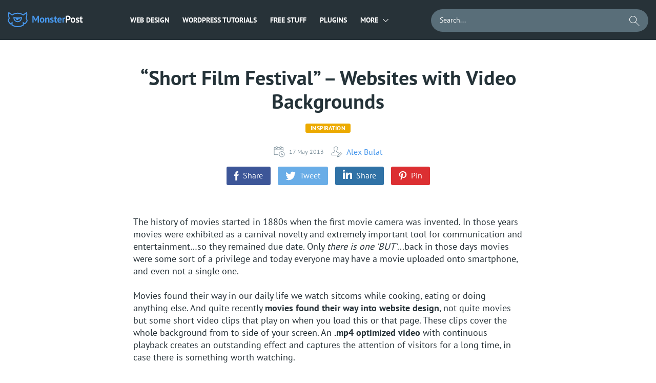

--- FILE ---
content_type: text/html; charset=UTF-8
request_url: https://monsterspost.com/websites-video-background/
body_size: 21808
content:

<!DOCTYPE html>
<html lang="en-US">
<head>
    <title>&quot;Short Film Festival&quot; - Websites with Video Backgrounds ⭐MonstersPost</title>
    <meta charset="UTF-8" />
    <meta http-equiv="X-UA-Compatible" content="IE=Edge"/>
    <meta name="viewport" content="width=device-width, initial-scale=1, user-scalable=no">
    <link rel="icon" href="https://s.tmimgcdn.com/img/favicon.ico?d=9392c5f" type="image/x-icon"/>

    <script>
        document.addEventListener(
            "InitGTM",
            (e) => {
                <!-- Google Tag Manager -->
                (function(w,d,s,l,i){w[l]=w[l]||[];w[l].push({'gtm.start':
                        new Date().getTime(),event:'gtm.js'});var f=d.getElementsByTagName(s)[0],
                    j=d.createElement(s),dl=l!='dataLayer'?'&l='+l:'';j.async=true;j.src=
                    'https://www.googletagmanager.com/gtm.js?id='+i+dl;f.parentNode.insertBefore(j,f);
                })(window,document,'script','dataLayer','GTM-M77X7Q');
                <!-- End Google Tag Manager -->
                window.dataLayer.push({ event: "consent_updated" })
            },
            true,
        );
    </script>
    <script src="https://account.templatemonster.com/cp/default.js" type="text/javascript"></script>

        
    <script async src="https://pagead2.googlesyndication.com/pagead/js/adsbygoogle.js?client=ca-pub-2298923398874686"
            crossorigin="anonymous"></script>
    <meta name='ir-site-verification-token' value='918434636' />
    <meta name='impact-site-verification' value='74a02357-ae94-4db8-add8-2a625f35ef2f'>
    <meta name='robots' content='index, follow, max-image-preview:large, max-snippet:-1, max-video-preview:-1' />

	<!-- This site is optimized with the Yoast SEO plugin v19.11 - https://yoast.com/wordpress/plugins/seo/ -->
	<meta name="description" content="Web designers as the most profound experimenters of our time shoved in short movies into backgrounds of websites and what came out of it, you are to judge. Our &quot;Short Film Festival&quot; is declared open, take your seats and have a pleasant viewing." />
	<link rel="canonical" href="https://monsterspost.com/websites-video-background/" />
	<meta property="og:locale" content="en_US" />
	<meta property="og:type" content="article" />
	<meta property="og:title" content="&quot;Short Film Festival&quot; - Websites with Video Backgrounds ⭐MonstersPost" />
	<meta property="og:description" content="Web designers as the most profound experimenters of our time shoved in short movies into backgrounds of websites and what came out of it, you are to judge. Our &quot;Short Film Festival&quot; is declared open, take your seats and have a pleasant viewing." />
	<meta property="og:url" content="https://monsterspost.com/websites-video-background/" />
	<meta property="og:site_name" content="MonstersPost" />
	<meta property="article:publisher" content="https://www.facebook.com/TemplateMonster/" />
	<meta property="article:published_time" content="2013-05-17T08:00:30+00:00" />
	<meta property="article:modified_time" content="2024-04-25T12:24:36+00:00" />
	<meta property="og:image" content="https://monsterspost.com/wp-content/uploads/2013/10/inspiration.png" />
	<meta property="og:image:width" content="435" />
	<meta property="og:image:height" content="290" />
	<meta property="og:image:type" content="image/png" />
	<meta name="author" content="Alex Bulat" />
	<meta name="twitter:card" content="summary_large_image" />
	<meta name="twitter:creator" content="@templatemonster" />
	<meta name="twitter:site" content="@templatemonster" />
	<meta name="twitter:label1" content="Written by" />
	<meta name="twitter:data1" content="Alex Bulat" />
	<meta name="twitter:label2" content="Est. reading time" />
	<meta name="twitter:data2" content="1 minute" />
	<script type="application/ld+json" class="yoast-schema-graph">{"@context":"https://schema.org","@graph":[{"@type":"Article","@id":"https://monsterspost.com/websites-video-background/#article","isPartOf":{"@id":"https://monsterspost.com/websites-video-background/"},"author":{"name":"Alex Bulat","@id":"https://monsterspost.com/#/schema/person/928ccd3182536a11f55827499c43d4d3"},"headline":"&#8220;Short Film Festival&#8221; &#8211; Websites with Video Backgrounds","datePublished":"2013-05-17T08:00:30+00:00","dateModified":"2024-04-25T12:24:36+00:00","mainEntityOfPage":{"@id":"https://monsterspost.com/websites-video-background/"},"wordCount":279,"commentCount":12,"publisher":{"@id":"https://monsterspost.com/#organization"},"image":{"@id":"https://monsterspost.com/websites-video-background/#primaryimage"},"thumbnailUrl":"https://monsterspost.com/wp-content/uploads/2013/10/inspiration.png","keywords":["Web Design Trends"],"articleSection":["Inspiration","Internet Marketing"],"inLanguage":"en-US","potentialAction":[{"@type":"CommentAction","name":"Comment","target":["https://monsterspost.com/websites-video-background/#respond"]}]},{"@type":"WebPage","@id":"https://monsterspost.com/websites-video-background/","url":"https://monsterspost.com/websites-video-background/","name":"\"Short Film Festival\" - Websites with Video Backgrounds ⭐MonstersPost","isPartOf":{"@id":"https://monsterspost.com/#website"},"primaryImageOfPage":{"@id":"https://monsterspost.com/websites-video-background/#primaryimage"},"image":{"@id":"https://monsterspost.com/websites-video-background/#primaryimage"},"thumbnailUrl":"https://monsterspost.com/wp-content/uploads/2013/10/inspiration.png","datePublished":"2013-05-17T08:00:30+00:00","dateModified":"2024-04-25T12:24:36+00:00","description":"Web designers as the most profound experimenters of our time shoved in short movies into backgrounds of websites and what came out of it, you are to judge. Our \"Short Film Festival\" is declared open, take your seats and have a pleasant viewing.","breadcrumb":{"@id":"https://monsterspost.com/websites-video-background/#breadcrumb"},"inLanguage":"en-US","potentialAction":[{"@type":"ReadAction","target":["https://monsterspost.com/websites-video-background/"]}]},{"@type":"ImageObject","inLanguage":"en-US","@id":"https://monsterspost.com/websites-video-background/#primaryimage","url":"https://monsterspost.com/wp-content/uploads/2013/10/inspiration.png","contentUrl":"https://monsterspost.com/wp-content/uploads/2013/10/inspiration.png","width":435,"height":290},{"@type":"BreadcrumbList","@id":"https://monsterspost.com/websites-video-background/#breadcrumb","itemListElement":[{"@type":"ListItem","position":1,"name":"☑️ Home","item":"https://monsterspost.com/"},{"@type":"ListItem","position":2,"name":"Inspiration","item":"https://monsterspost.com/category/inspiration/"},{"@type":"ListItem","position":3,"name":"&#8220;Short Film Festival&#8221; &#8211; Websites with Video Backgrounds"}]},{"@type":"WebSite","@id":"https://monsterspost.com/#website","url":"https://monsterspost.com/","name":"MonstersPost","description":"","publisher":{"@id":"https://monsterspost.com/#organization"},"potentialAction":[{"@type":"SearchAction","target":{"@type":"EntryPoint","urlTemplate":"https://monsterspost.com/?s={search_term_string}"},"query-input":"required name=search_term_string"}],"inLanguage":"en-US"},{"@type":"Organization","@id":"https://monsterspost.com/#organization","name":"MonstersPost","url":"https://monsterspost.com/","logo":{"@type":"ImageObject","inLanguage":"en-US","@id":"https://monsterspost.com/#/schema/logo/image/","url":"https://monsterspost.com/wp-content/uploads/2020/03/Logo-TM.png","contentUrl":"https://monsterspost.com/wp-content/uploads/2020/03/Logo-TM.png","width":180,"height":180,"caption":"MonstersPost"},"image":{"@id":"https://monsterspost.com/#/schema/logo/image/"},"sameAs":["https://www.instagram.com/template_monster/","https://www.linkedin.com/company/templatemonster","https://www.pinterest.com/templatemonster/","https://www.youtube.com/user/TemplateMonsterCo/","https://www.facebook.com/TemplateMonster/","https://twitter.com/templatemonster"]},{"@type":"Person","@id":"https://monsterspost.com/#/schema/person/928ccd3182536a11f55827499c43d4d3","name":"Alex Bulat","image":{"@type":"ImageObject","inLanguage":"en-US","@id":"https://monsterspost.com/#/schema/person/image/","url":"https://secure.gravatar.com/avatar/8fe58d454e21f9b9a8ec8f74eb9fc9a5?s=96&r=g","contentUrl":"https://secure.gravatar.com/avatar/8fe58d454e21f9b9a8ec8f74eb9fc9a5?s=96&r=g","caption":"Alex Bulat"},"description":"Writing a blog post or building a micro niche WordPress website is something Alex can do bare-handed. You're welcome to contact him via Telegram, Facebook, or LinkedIn.","sameAs":["https://www.instagram.com/alxbulat/"],"url":"https://monsterspost.com/author/avbulat/"}]}</script>
	<!-- / Yoast SEO plugin. -->


<link rel="alternate" type="application/rss+xml" title="MonstersPost &raquo; &#8220;Short Film Festival&#8221; &#8211; Websites with Video Backgrounds Comments Feed" href="https://monsterspost.com/websites-video-background/feed/" />
<link rel='stylesheet' id='classic-theme-styles-css' href='https://monsterspost.com/wp-includes/css/classic-themes.min.css?ver=1' type='text/css' media='all' />
<style id='global-styles-inline-css' type='text/css'>
body{--wp--preset--color--black: #000000;--wp--preset--color--cyan-bluish-gray: #abb8c3;--wp--preset--color--white: #ffffff;--wp--preset--color--pale-pink: #f78da7;--wp--preset--color--vivid-red: #cf2e2e;--wp--preset--color--luminous-vivid-orange: #ff6900;--wp--preset--color--luminous-vivid-amber: #fcb900;--wp--preset--color--light-green-cyan: #7bdcb5;--wp--preset--color--vivid-green-cyan: #00d084;--wp--preset--color--pale-cyan-blue: #8ed1fc;--wp--preset--color--vivid-cyan-blue: #0693e3;--wp--preset--color--vivid-purple: #9b51e0;--wp--preset--gradient--vivid-cyan-blue-to-vivid-purple: linear-gradient(135deg,rgba(6,147,227,1) 0%,rgb(155,81,224) 100%);--wp--preset--gradient--light-green-cyan-to-vivid-green-cyan: linear-gradient(135deg,rgb(122,220,180) 0%,rgb(0,208,130) 100%);--wp--preset--gradient--luminous-vivid-amber-to-luminous-vivid-orange: linear-gradient(135deg,rgba(252,185,0,1) 0%,rgba(255,105,0,1) 100%);--wp--preset--gradient--luminous-vivid-orange-to-vivid-red: linear-gradient(135deg,rgba(255,105,0,1) 0%,rgb(207,46,46) 100%);--wp--preset--gradient--very-light-gray-to-cyan-bluish-gray: linear-gradient(135deg,rgb(238,238,238) 0%,rgb(169,184,195) 100%);--wp--preset--gradient--cool-to-warm-spectrum: linear-gradient(135deg,rgb(74,234,220) 0%,rgb(151,120,209) 20%,rgb(207,42,186) 40%,rgb(238,44,130) 60%,rgb(251,105,98) 80%,rgb(254,248,76) 100%);--wp--preset--gradient--blush-light-purple: linear-gradient(135deg,rgb(255,206,236) 0%,rgb(152,150,240) 100%);--wp--preset--gradient--blush-bordeaux: linear-gradient(135deg,rgb(254,205,165) 0%,rgb(254,45,45) 50%,rgb(107,0,62) 100%);--wp--preset--gradient--luminous-dusk: linear-gradient(135deg,rgb(255,203,112) 0%,rgb(199,81,192) 50%,rgb(65,88,208) 100%);--wp--preset--gradient--pale-ocean: linear-gradient(135deg,rgb(255,245,203) 0%,rgb(182,227,212) 50%,rgb(51,167,181) 100%);--wp--preset--gradient--electric-grass: linear-gradient(135deg,rgb(202,248,128) 0%,rgb(113,206,126) 100%);--wp--preset--gradient--midnight: linear-gradient(135deg,rgb(2,3,129) 0%,rgb(40,116,252) 100%);--wp--preset--duotone--dark-grayscale: url('#wp-duotone-dark-grayscale');--wp--preset--duotone--grayscale: url('#wp-duotone-grayscale');--wp--preset--duotone--purple-yellow: url('#wp-duotone-purple-yellow');--wp--preset--duotone--blue-red: url('#wp-duotone-blue-red');--wp--preset--duotone--midnight: url('#wp-duotone-midnight');--wp--preset--duotone--magenta-yellow: url('#wp-duotone-magenta-yellow');--wp--preset--duotone--purple-green: url('#wp-duotone-purple-green');--wp--preset--duotone--blue-orange: url('#wp-duotone-blue-orange');--wp--preset--font-size--small: 13px;--wp--preset--font-size--medium: 20px;--wp--preset--font-size--large: 36px;--wp--preset--font-size--x-large: 42px;--wp--preset--spacing--20: 0.44rem;--wp--preset--spacing--30: 0.67rem;--wp--preset--spacing--40: 1rem;--wp--preset--spacing--50: 1.5rem;--wp--preset--spacing--60: 2.25rem;--wp--preset--spacing--70: 3.38rem;--wp--preset--spacing--80: 5.06rem;}:where(.is-layout-flex){gap: 0.5em;}body .is-layout-flow > .alignleft{float: left;margin-inline-start: 0;margin-inline-end: 2em;}body .is-layout-flow > .alignright{float: right;margin-inline-start: 2em;margin-inline-end: 0;}body .is-layout-flow > .aligncenter{margin-left: auto !important;margin-right: auto !important;}body .is-layout-constrained > .alignleft{float: left;margin-inline-start: 0;margin-inline-end: 2em;}body .is-layout-constrained > .alignright{float: right;margin-inline-start: 2em;margin-inline-end: 0;}body .is-layout-constrained > .aligncenter{margin-left: auto !important;margin-right: auto !important;}body .is-layout-constrained > :where(:not(.alignleft):not(.alignright):not(.alignfull)){max-width: var(--wp--style--global--content-size);margin-left: auto !important;margin-right: auto !important;}body .is-layout-constrained > .alignwide{max-width: var(--wp--style--global--wide-size);}body .is-layout-flex{display: flex;}body .is-layout-flex{flex-wrap: wrap;align-items: center;}body .is-layout-flex > *{margin: 0;}:where(.wp-block-columns.is-layout-flex){gap: 2em;}.has-black-color{color: var(--wp--preset--color--black) !important;}.has-cyan-bluish-gray-color{color: var(--wp--preset--color--cyan-bluish-gray) !important;}.has-white-color{color: var(--wp--preset--color--white) !important;}.has-pale-pink-color{color: var(--wp--preset--color--pale-pink) !important;}.has-vivid-red-color{color: var(--wp--preset--color--vivid-red) !important;}.has-luminous-vivid-orange-color{color: var(--wp--preset--color--luminous-vivid-orange) !important;}.has-luminous-vivid-amber-color{color: var(--wp--preset--color--luminous-vivid-amber) !important;}.has-light-green-cyan-color{color: var(--wp--preset--color--light-green-cyan) !important;}.has-vivid-green-cyan-color{color: var(--wp--preset--color--vivid-green-cyan) !important;}.has-pale-cyan-blue-color{color: var(--wp--preset--color--pale-cyan-blue) !important;}.has-vivid-cyan-blue-color{color: var(--wp--preset--color--vivid-cyan-blue) !important;}.has-vivid-purple-color{color: var(--wp--preset--color--vivid-purple) !important;}.has-black-background-color{background-color: var(--wp--preset--color--black) !important;}.has-cyan-bluish-gray-background-color{background-color: var(--wp--preset--color--cyan-bluish-gray) !important;}.has-white-background-color{background-color: var(--wp--preset--color--white) !important;}.has-pale-pink-background-color{background-color: var(--wp--preset--color--pale-pink) !important;}.has-vivid-red-background-color{background-color: var(--wp--preset--color--vivid-red) !important;}.has-luminous-vivid-orange-background-color{background-color: var(--wp--preset--color--luminous-vivid-orange) !important;}.has-luminous-vivid-amber-background-color{background-color: var(--wp--preset--color--luminous-vivid-amber) !important;}.has-light-green-cyan-background-color{background-color: var(--wp--preset--color--light-green-cyan) !important;}.has-vivid-green-cyan-background-color{background-color: var(--wp--preset--color--vivid-green-cyan) !important;}.has-pale-cyan-blue-background-color{background-color: var(--wp--preset--color--pale-cyan-blue) !important;}.has-vivid-cyan-blue-background-color{background-color: var(--wp--preset--color--vivid-cyan-blue) !important;}.has-vivid-purple-background-color{background-color: var(--wp--preset--color--vivid-purple) !important;}.has-black-border-color{border-color: var(--wp--preset--color--black) !important;}.has-cyan-bluish-gray-border-color{border-color: var(--wp--preset--color--cyan-bluish-gray) !important;}.has-white-border-color{border-color: var(--wp--preset--color--white) !important;}.has-pale-pink-border-color{border-color: var(--wp--preset--color--pale-pink) !important;}.has-vivid-red-border-color{border-color: var(--wp--preset--color--vivid-red) !important;}.has-luminous-vivid-orange-border-color{border-color: var(--wp--preset--color--luminous-vivid-orange) !important;}.has-luminous-vivid-amber-border-color{border-color: var(--wp--preset--color--luminous-vivid-amber) !important;}.has-light-green-cyan-border-color{border-color: var(--wp--preset--color--light-green-cyan) !important;}.has-vivid-green-cyan-border-color{border-color: var(--wp--preset--color--vivid-green-cyan) !important;}.has-pale-cyan-blue-border-color{border-color: var(--wp--preset--color--pale-cyan-blue) !important;}.has-vivid-cyan-blue-border-color{border-color: var(--wp--preset--color--vivid-cyan-blue) !important;}.has-vivid-purple-border-color{border-color: var(--wp--preset--color--vivid-purple) !important;}.has-vivid-cyan-blue-to-vivid-purple-gradient-background{background: var(--wp--preset--gradient--vivid-cyan-blue-to-vivid-purple) !important;}.has-light-green-cyan-to-vivid-green-cyan-gradient-background{background: var(--wp--preset--gradient--light-green-cyan-to-vivid-green-cyan) !important;}.has-luminous-vivid-amber-to-luminous-vivid-orange-gradient-background{background: var(--wp--preset--gradient--luminous-vivid-amber-to-luminous-vivid-orange) !important;}.has-luminous-vivid-orange-to-vivid-red-gradient-background{background: var(--wp--preset--gradient--luminous-vivid-orange-to-vivid-red) !important;}.has-very-light-gray-to-cyan-bluish-gray-gradient-background{background: var(--wp--preset--gradient--very-light-gray-to-cyan-bluish-gray) !important;}.has-cool-to-warm-spectrum-gradient-background{background: var(--wp--preset--gradient--cool-to-warm-spectrum) !important;}.has-blush-light-purple-gradient-background{background: var(--wp--preset--gradient--blush-light-purple) !important;}.has-blush-bordeaux-gradient-background{background: var(--wp--preset--gradient--blush-bordeaux) !important;}.has-luminous-dusk-gradient-background{background: var(--wp--preset--gradient--luminous-dusk) !important;}.has-pale-ocean-gradient-background{background: var(--wp--preset--gradient--pale-ocean) !important;}.has-electric-grass-gradient-background{background: var(--wp--preset--gradient--electric-grass) !important;}.has-midnight-gradient-background{background: var(--wp--preset--gradient--midnight) !important;}.has-small-font-size{font-size: var(--wp--preset--font-size--small) !important;}.has-medium-font-size{font-size: var(--wp--preset--font-size--medium) !important;}.has-large-font-size{font-size: var(--wp--preset--font-size--large) !important;}.has-x-large-font-size{font-size: var(--wp--preset--font-size--x-large) !important;}
.wp-block-navigation a:where(:not(.wp-element-button)){color: inherit;}
:where(.wp-block-columns.is-layout-flex){gap: 2em;}
.wp-block-pullquote{font-size: 1.5em;line-height: 1.6;}
</style>
<link rel='stylesheet' id='contact-form-7-css' href='https://monsterspost.com/wp-content/plugins/contact-form-7/includes/css/styles.css?ver=5.6.4' type='text/css' media='all' />
<link rel='stylesheet' id='tm-custom-style-css' href='https://monsterspost.com/wp-content/themes/redesign/css/main.min.css?ver=1768815932' type='text/css' media='all' />
<style id='rocket-lazyload-inline-css' type='text/css'>
.rll-youtube-player{position:relative;padding-bottom:56.23%;height:0;overflow:hidden;max-width:100%;}.rll-youtube-player iframe{position:absolute;top:0;left:0;width:100%;height:100%;z-index:100;background:0 0}.rll-youtube-player img{bottom:0;display:block;left:0;margin:auto;max-width:100%;width:100%;position:absolute;right:0;top:0;border:none;height:auto;cursor:pointer;-webkit-transition:.4s all;-moz-transition:.4s all;transition:.4s all}.rll-youtube-player img:hover{-webkit-filter:brightness(75%)}.rll-youtube-player .play{height:72px;width:72px;left:50%;top:50%;margin-left:-36px;margin-top:-36px;position:absolute;background:url(https://monsterspost.com/wp-content/plugins/rocket-lazy-load/assets/img/youtube.png) no-repeat;cursor:pointer}
</style>
<script type='text/javascript' src='https://monsterspost.com/wp-includes/js/jquery/jquery.min.js?ver=3.6.1' id='jquery-core-js'></script>
<script type='text/javascript' src='https://monsterspost.com/wp-includes/js/jquery/jquery-migrate.min.js?ver=3.3.2' id='jquery-migrate-js'></script>
<script type='text/javascript' src='https://monsterspost.com/wp-content/themes/redesign/js/app.min.js?ver=1768815932' id='tm-custom-script-js'></script>
<link rel="https://api.w.org/" href="https://monsterspost.com/wp-json/" /><link rel="alternate" type="application/json" href="https://monsterspost.com/wp-json/wp/v2/posts/36268" /><link rel="EditURI" type="application/rsd+xml" title="RSD" href="https://monsterspost.com/xmlrpc.php?rsd" />
<link rel="wlwmanifest" type="application/wlwmanifest+xml" href="https://monsterspost.com/wp-includes/wlwmanifest.xml" />
<meta name="generator" content="WordPress 6.1.1" />
<link rel="alternate" type="application/json+oembed" href="https://monsterspost.com/wp-json/oembed/1.0/embed?url=https%3A%2F%2Fmonsterspost.com%2Fwebsites-video-background%2F" />
<link rel="alternate" type="text/xml+oembed" href="https://monsterspost.com/wp-json/oembed/1.0/embed?url=https%3A%2F%2Fmonsterspost.com%2Fwebsites-video-background%2F&#038;format=xml" />
    <meta name="theme-color" content="#ffffff" />
<link rel="amphtml" href="https://monsterspost.com/websites-video-background/amp/"><link rel="icon" href="https://monsterspost.com/wp-content/uploads/2019/07/icon-150x150.png" sizes="32x32" />
<link rel="icon" href="https://monsterspost.com/wp-content/uploads/2019/07/icon.png" sizes="192x192" />
<link rel="apple-touch-icon" href="https://monsterspost.com/wp-content/uploads/2019/07/icon.png" />
<meta name="msapplication-TileImage" content="https://monsterspost.com/wp-content/uploads/2019/07/icon.png" />
<noscript><style id="rocket-lazyload-nojs-css">.rll-youtube-player, [data-lazy-src]{display:none !important;}</style></noscript></head>
<body class="post-template-default single single-post postid-36268 single-format-standard">
<body>
<!-- Google Tag Manager (noscript) -->
<noscript><iframe src="https://www.googletagmanager.com/ns.html?id=GTM-M77X7Q"
                  height="0" width="0" style="display:none;visibility:hidden"></iframe></noscript>
<!-- End Google Tag Manager (noscript) -->



    <div class="wrap">
        
        
        
        <header class="header">
            <div class="center">
                <div class="header__wrap">
                    <div class="header__left_side">
                        <a href="/" class="logo">
                            <svg class="logo__img" width="39" height="30" viewBox="0 0 39 30" fill="none" xmlns="http://www.w3.org/2000/svg">
                                <path fill-rule="evenodd" clip-rule="evenodd" d="M19.5001 18.225C16.1981 18.225 13.4982 15.6538 13.2895 12.4046C13.9756 12.5566 14.6709 12.6839 15.3745 12.7857C15.7426 14.7295 17.4491 16.2 19.5001 16.2C19.9283 16.2 20.3415 16.1355 20.7308 16.0164L20.5771 13.2515L22.6918 14.7284C23.1579 14.1836 23.4868 13.5185 23.6256 12.7857C24.3292 12.6839 25.0245 12.5567 25.7106 12.4046C25.502 15.6538 22.802 18.225 19.5001 18.225ZM27.75 9.75H27.7495C27.6546 9.78097 27.5594 9.81135 27.4641 9.84128C26.8225 10.0428 26.1707 10.2208 25.5091 10.3739C24.8526 10.5258 24.1867 10.6532 23.5125 10.7555C22.2039 10.9538 20.864 11.0568 19.5001 11.0568C18.1361 11.0568 16.7963 10.9538 15.4877 10.7555C14.8135 10.6532 14.1475 10.5258 13.4911 10.3739C12.8295 10.2208 12.1776 10.0428 11.5361 9.84128C11.4407 9.81135 11.3456 9.78097 11.2508 9.75H11.25C11.25 9.75 11.2501 11.9575 11.2501 12C11.2501 16.5563 14.9438 20.25 19.5001 20.25C24.0548 20.25 27.7474 16.5589 27.75 12.0047V9.75Z" fill="#4797EC"/>
                                <path fill-rule="evenodd" clip-rule="evenodd" d="M33.3674 22.1834L29.3065 19.3483L29.6291 25.1411C26.6769 26.9391 23.2094 27.975 19.5 27.975C15.7913 27.975 12.3244 26.9395 9.37245 25.1422L9.69518 19.3471L5.6325 22.1834C4.2342 20.7691 3.04995 19.1427 2.1342 17.3557C2.35815 16.4595 2.64878 15.5897 3.00218 14.7527C3.33188 13.9719 3.71595 13.2198 4.14862 12.5002C3.80895 11.7296 3.52567 10.9288 3.30382 10.1027C2.93047 8.71237 2.73023 7.25122 2.73023 5.74312C2.73023 4.9392 2.78805 4.149 2.89747 3.3753L8.70533 7.43092C9.28238 6.99397 9.88665 6.59115 10.5154 6.2256C13.1562 4.69005 16.2251 3.80993 19.5 3.80993C22.7748 3.80993 25.8438 4.69005 28.4846 6.2256C29.1133 6.59115 29.7175 6.99397 30.2947 7.43092L36.1025 3.3753C36.2118 4.149 36.2697 4.9392 36.2697 5.74312C36.2697 7.25122 36.0694 8.71237 35.6961 10.1026C35.4743 10.9288 35.191 11.7296 34.8513 12.5002C35.284 13.2198 35.6681 13.9719 35.9977 14.7528C36.3512 15.5897 36.6418 16.4595 36.8657 17.3557C35.95 19.1427 34.7657 20.7691 33.3674 22.1834ZM38.0642 14.4588C37.7818 13.7365 37.458 13.0352 37.0966 12.3568C37.8703 10.2994 38.2948 8.07098 38.2948 5.74312C38.2948 4.51073 38.1749 3.30652 37.9483 2.14035C37.9453 2.12445 37.9424 2.10855 37.9392 2.09265C37.7989 1.37978 37.6182 0.68145 37.3997 0L30.2957 4.96088C27.1848 2.9517 23.4788 1.78492 19.5 1.78492C15.5212 1.78492 11.8151 2.9517 8.70428 4.96088L1.6002 0C1.38172 0.68145 1.20105 1.37978 1.06065 2.09265C1.05758 2.10855 1.05465 2.12453 1.0515 2.14042C0.825075 3.3066 0.70515 4.51073 0.70515 5.74312C0.70515 8.07098 1.1295 10.2994 1.90328 12.3568C1.54192 13.0352 1.21815 13.7365 0.935775 14.4588C0.5412 15.4684 0.226875 16.5181 0 17.6C0.473775 18.6107 1.02262 19.5792 1.6416 20.4967C2.32927 21.5161 3.10222 22.4733 3.94972 23.3585C4.42627 23.8562 4.92645 24.331 5.44852 24.7813L7.44143 23.3896L7.2852 26.1995C7.91573 26.6348 8.5698 27.0385 9.2466 27.4058C12.295 29.0602 15.7878 30 19.5 30C23.2129 30 26.7062 29.0599 29.755 27.405C30.4318 27.0376 31.0859 26.6338 31.7164 26.1984L31.5603 23.3909L33.5514 24.7813C34.0735 24.331 34.5737 23.8562 35.0502 23.3585C35.8977 22.4734 36.6707 21.5162 37.3583 20.4967C37.9773 19.5792 38.5261 18.6107 39 17.6C38.773 16.5181 38.4587 15.4684 38.0642 14.4588Z" fill="#4797EC"/>
                            </svg>
                            <svg class="logo__text" width="99" height="15" viewBox="0 0 99 15" fill="none" xmlns="http://www.w3.org/2000/svg">
                                <path d="M10.457 7.103L10.742 4.462H10.628L9.811 6.59L6.98 11.549H6.144L3.161 6.571L2.325 4.462H2.23L2.61 7.084V14H0.14V0.699999H2.515L6.068 6.78L6.695 8.3H6.771L7.341 6.742L10.704 0.699999H13.06V14H10.457V7.103ZM14.6333 9.25C14.6333 7.64133 15.026 6.40633 15.8113 5.545C16.5966 4.671 17.6986 4.234 19.1173 4.234C19.8773 4.234 20.536 4.35433 21.0933 4.595C21.6506 4.83567 22.113 5.17767 22.4803 5.621C22.8476 6.05167 23.12 6.57733 23.2973 7.198C23.4873 7.81867 23.5823 8.50267 23.5823 9.25C23.5823 10.8587 23.1896 12.1 22.4043 12.974C21.6316 13.8353 20.536 14.266 19.1173 14.266C18.3573 14.266 17.6986 14.1457 17.1413 13.905C16.584 13.6643 16.1153 13.3287 15.7353 12.898C15.368 12.4547 15.0893 11.9227 14.8993 11.302C14.722 10.6813 14.6333 9.99733 14.6333 9.25ZM17.1793 9.25C17.1793 9.668 17.2173 10.0543 17.2933 10.409C17.3693 10.7637 17.4833 11.074 17.6353 11.34C17.7873 11.606 17.9836 11.815 18.2243 11.967C18.4776 12.1063 18.7753 12.176 19.1173 12.176C19.7633 12.176 20.2446 11.9417 20.5613 11.473C20.878 11.0043 21.0363 10.2633 21.0363 9.25C21.0363 8.376 20.8906 7.673 20.5993 7.141C20.308 6.59633 19.814 6.324 19.1173 6.324C18.5093 6.324 18.0343 6.552 17.6923 7.008C17.3503 7.464 17.1793 8.21133 17.1793 9.25ZM30.9184 14V8.604C30.9184 7.83133 30.8044 7.274 30.5764 6.932C30.361 6.59 29.9874 6.419 29.4554 6.419C28.9867 6.419 28.5877 6.55833 28.2584 6.837C27.9417 7.103 27.7137 7.43867 27.5744 7.844V14H25.1044V4.5H27.0614L27.3464 5.754H27.4224C27.7137 5.34867 28.1 4.994 28.5814 4.69C29.0627 4.386 29.6834 4.234 30.4434 4.234C30.912 4.234 31.33 4.29733 31.6974 4.424C32.0647 4.55067 32.375 4.75967 32.6284 5.051C32.8817 5.34233 33.0717 5.74133 33.1984 6.248C33.325 6.742 33.3884 7.35633 33.3884 8.091V14H30.9184ZM39.2009 11.378C39.2009 11.1247 39.0932 10.922 38.8779 10.77C38.6625 10.618 38.3965 10.4787 38.0799 10.352C37.7632 10.2253 37.4149 10.0987 37.0349 9.972C36.6549 9.83267 36.3065 9.649 35.9899 9.421C35.6732 9.18033 35.4072 8.88267 35.1919 8.528C34.9765 8.16067 34.8689 7.692 34.8689 7.122C34.8689 6.18467 35.1475 5.469 35.7049 4.975C36.2622 4.481 37.0665 4.234 38.1179 4.234C38.8399 4.234 39.4922 4.31 40.0749 4.462C40.6575 4.614 41.1136 4.785 41.4429 4.975L40.8919 6.761C40.6006 6.647 40.2332 6.52667 39.7899 6.4C39.3466 6.27333 38.8969 6.21 38.4409 6.21C37.7062 6.21 37.3389 6.495 37.3389 7.065C37.3389 7.293 37.4465 7.47667 37.6619 7.616C37.8772 7.75533 38.1432 7.88833 38.4599 8.015C38.7765 8.129 39.1249 8.25567 39.5049 8.395C39.8849 8.53433 40.2332 8.718 40.5499 8.946C40.8666 9.16133 41.1325 9.44633 41.3479 9.801C41.5632 10.1557 41.6709 10.6117 41.6709 11.169C41.6709 12.1317 41.3606 12.8917 40.7399 13.449C40.1319 13.9937 39.2136 14.266 37.9849 14.266C37.3135 14.266 36.6802 14.1773 36.0849 14C35.5022 13.8353 35.0272 13.639 34.6599 13.411L35.3439 11.568C35.6352 11.7327 36.0215 11.8973 36.5029 12.062C36.9842 12.214 37.4782 12.29 37.9849 12.29C38.3522 12.29 38.6436 12.2203 38.8589 12.081C39.0869 11.9417 39.2009 11.7073 39.2009 11.378ZM42.1055 4.5H43.4165V2.714L45.8865 2.011V4.5H48.2045V6.59H45.8865V10.238C45.8865 10.8967 45.9498 11.3717 46.0765 11.663C46.2158 11.9417 46.4692 12.081 46.8365 12.081C47.0898 12.081 47.3052 12.0557 47.4825 12.005C47.6725 11.9543 47.8815 11.8783 48.1095 11.777L48.5465 13.677C48.2045 13.8417 47.8055 13.981 47.3495 14.095C46.8935 14.209 46.4312 14.266 45.9625 14.266C45.0885 14.266 44.4425 14.0443 44.0245 13.601C43.6192 13.145 43.4165 12.404 43.4165 11.378V6.59H42.1055V4.5ZM57.0348 13.183C56.6548 13.487 56.1354 13.7467 55.4768 13.962C54.8308 14.1647 54.1404 14.266 53.4058 14.266C51.8731 14.266 50.7521 13.8227 50.0428 12.936C49.3334 12.0367 48.9788 10.808 48.9788 9.25C48.9788 7.578 49.3778 6.324 50.1758 5.488C50.9738 4.652 52.0948 4.234 53.5388 4.234C54.0201 4.234 54.4888 4.29733 54.9448 4.424C55.4008 4.55067 55.8061 4.75967 56.1608 5.051C56.5154 5.34233 56.8004 5.735 57.0158 6.229C57.2311 6.723 57.3388 7.33733 57.3388 8.072C57.3388 8.338 57.3198 8.623 57.2818 8.927C57.2564 9.231 57.2121 9.54767 57.1488 9.877H51.4488C51.4868 10.675 51.6894 11.2767 52.0568 11.682C52.4368 12.0873 53.0448 12.29 53.8808 12.29C54.4001 12.29 54.8624 12.214 55.2678 12.062C55.6858 11.8973 56.0024 11.7327 56.2178 11.568L57.0348 13.183ZM53.5008 6.21C52.8548 6.21 52.3734 6.40633 52.0568 6.799C51.7528 7.179 51.5691 7.692 51.5058 8.338H55.0398C55.0904 7.654 54.9828 7.12833 54.7168 6.761C54.4634 6.39367 54.0581 6.21 53.5008 6.21ZM64.1372 6.818C63.7445 6.67867 63.3899 6.609 63.0732 6.609C62.6299 6.609 62.2562 6.72933 61.9522 6.97C61.6609 7.198 61.4645 7.49567 61.3632 7.863V14H58.8932V4.5H60.8122L61.0972 5.754H61.1732C61.3885 5.28533 61.6799 4.92433 62.0472 4.671C62.4145 4.41767 62.8452 4.291 63.3392 4.291C63.6685 4.291 64.0422 4.36067 64.4602 4.5L64.1372 6.818Z" fill="#4797EC"/>
                                <path d="M65.4213 0.833C65.9533 0.731666 66.536 0.655666 67.1693 0.604999C67.8153 0.541666 68.455 0.509999 69.0883 0.509999C69.747 0.509999 70.4057 0.566999 71.0643 0.680999C71.7357 0.782333 72.3373 0.997666 72.8693 1.327C73.4013 1.64367 73.832 2.09333 74.1613 2.676C74.5033 3.246 74.6743 3.99333 74.6743 4.918C74.6743 5.754 74.5287 6.46333 74.2373 7.046C73.946 7.616 73.5597 8.08467 73.0783 8.452C72.597 8.81933 72.046 9.08533 71.4253 9.25C70.8173 9.41467 70.184 9.497 69.5253 9.497C69.462 9.497 69.3607 9.497 69.2213 9.497C69.082 9.497 68.9363 9.497 68.7843 9.497C68.6323 9.48433 68.4803 9.47167 68.3283 9.459C68.189 9.44633 68.0877 9.43367 68.0243 9.421V14H65.4213V0.833ZM69.2973 2.752C69.044 2.752 68.8033 2.76467 68.5753 2.79C68.3473 2.80267 68.1637 2.82167 68.0243 2.847V7.16C68.075 7.17267 68.151 7.18533 68.2523 7.198C68.3537 7.21067 68.4613 7.22333 68.5753 7.236C68.6893 7.236 68.797 7.236 68.8983 7.236C69.0123 7.236 69.0947 7.236 69.1453 7.236C69.4873 7.236 69.823 7.20433 70.1523 7.141C70.4943 7.07767 70.7983 6.96367 71.0643 6.799C71.3303 6.62167 71.5393 6.381 71.6913 6.077C71.856 5.773 71.9383 5.374 71.9383 4.88C71.9383 4.462 71.8623 4.12 71.7103 3.854C71.5583 3.57533 71.3557 3.35367 71.1023 3.189C70.8617 3.02433 70.583 2.91033 70.2663 2.847C69.9497 2.78367 69.6267 2.752 69.2973 2.752ZM74.9049 9.25C74.9049 7.64133 75.2975 6.40633 76.0829 5.545C76.8682 4.671 77.9702 4.234 79.3889 4.234C80.1489 4.234 80.8075 4.35433 81.3649 4.595C81.9222 4.83567 82.3845 5.17767 82.7519 5.621C83.1192 6.05167 83.3915 6.57733 83.5689 7.198C83.7589 7.81867 83.8539 8.50267 83.8539 9.25C83.8539 10.8587 83.4612 12.1 82.6759 12.974C81.9032 13.8353 80.8075 14.266 79.3889 14.266C78.6289 14.266 77.9702 14.1457 77.4129 13.905C76.8555 13.6643 76.3869 13.3287 76.0069 12.898C75.6395 12.4547 75.3609 11.9227 75.1709 11.302C74.9935 10.6813 74.9049 9.99733 74.9049 9.25ZM77.4509 9.25C77.4509 9.668 77.4889 10.0543 77.5649 10.409C77.6409 10.7637 77.7549 11.074 77.9069 11.34C78.0589 11.606 78.2552 11.815 78.4959 11.967C78.7492 12.1063 79.0469 12.176 79.3889 12.176C80.0349 12.176 80.5162 11.9417 80.8329 11.473C81.1495 11.0043 81.3079 10.2633 81.3079 9.25C81.3079 8.376 81.1622 7.673 80.8709 7.141C80.5795 6.59633 80.0855 6.324 79.3889 6.324C78.7809 6.324 78.3059 6.552 77.9639 7.008C77.6219 7.464 77.4509 8.21133 77.4509 9.25ZM89.3089 11.378C89.3089 11.1247 89.2013 10.922 88.9859 10.77C88.7706 10.618 88.5046 10.4787 88.1879 10.352C87.8713 10.2253 87.5229 10.0987 87.1429 9.972C86.7629 9.83267 86.4146 9.649 86.0979 9.421C85.7813 9.18033 85.5153 8.88267 85.2999 8.528C85.0846 8.16067 84.9769 7.692 84.9769 7.122C84.9769 6.18467 85.2556 5.469 85.8129 4.975C86.3703 4.481 87.1746 4.234 88.2259 4.234C88.9479 4.234 89.6003 4.31 90.1829 4.462C90.7656 4.614 91.2216 4.785 91.5509 4.975L90.9999 6.761C90.7086 6.647 90.3413 6.52667 89.8979 6.4C89.4546 6.27333 89.0049 6.21 88.5489 6.21C87.8143 6.21 87.4469 6.495 87.4469 7.065C87.4469 7.293 87.5546 7.47667 87.7699 7.616C87.9853 7.75533 88.2513 7.88833 88.5679 8.015C88.8846 8.129 89.2329 8.25567 89.6129 8.395C89.9929 8.53433 90.3413 8.718 90.6579 8.946C90.9746 9.16133 91.2406 9.44633 91.4559 9.801C91.6713 10.1557 91.7789 10.6117 91.7789 11.169C91.7789 12.1317 91.4686 12.8917 90.8479 13.449C90.2399 13.9937 89.3216 14.266 88.0929 14.266C87.4216 14.266 86.7883 14.1773 86.1929 14C85.6103 13.8353 85.1353 13.639 84.7679 13.411L85.4519 11.568C85.7433 11.7327 86.1296 11.8973 86.6109 12.062C87.0923 12.214 87.5863 12.29 88.0929 12.29C88.4603 12.29 88.7516 12.2203 88.9669 12.081C89.1949 11.9417 89.3089 11.7073 89.3089 11.378ZM92.2136 4.5H93.5246V2.714L95.9946 2.011V4.5H98.3126V6.59H95.9946V10.238C95.9946 10.8967 96.0579 11.3717 96.1846 11.663C96.3239 11.9417 96.5772 12.081 96.9446 12.081C97.1979 12.081 97.4132 12.0557 97.5906 12.005C97.7806 11.9543 97.9896 11.8783 98.2176 11.777L98.6546 13.677C98.3126 13.8417 97.9136 13.981 97.4576 14.095C97.0016 14.209 96.5392 14.266 96.0706 14.266C95.1966 14.266 94.5506 14.0443 94.1326 13.601C93.7272 13.145 93.5246 12.404 93.5246 11.378V6.59H92.2136V4.5Z" fill="white"/>
                            </svg>
                        </a>
                    </div>
                    <div class="header__right_side">
                        <ul class="nav"><li><a href="https://monsterspost.com/category/web-design/">Web Design</a></li>
<li><a href="https://monsterspost.com/category/wordpress-tutorials/">WordPress Tutorials</a></li>
<li><a href="https://monsterspost.com/category/free-stuff/">Free Stuff</a></li>
<li><a href="https://monsterspost.com/category/plugins/">Plugins</a></li>
<li class="has_sub"><span>More</span><ul>	<li><a href="https://monsterspost.com/category/graphics/">Graphic Design</a></li>
	<li><a href="https://monsterspost.com/category/presentations/">Presentations</a></li>
	<li><a href="https://monsterspost.com/category/resume/">Resume</a></li>
	<li><a href="https://monsterspost.com/category/shopify-knowledge-base/">Shopify Knowledge Base</a></li>
	<li><a href="https://monsterspost.com/category/theme-collections/">Theme Collections</a></li>
	<li><a href="https://monsterspost.com/category/tools/">Tools</a></li>
</ul>
</li>
</ul>                        <div class="search">
                            <form class="search_form" method="get" action="https://monsterspost.com/">
                                <input type="text" placeholder="Search..." name="s" required>
                                <button type="submit">
                                    <svg width="20" height="20" viewBox="0 0 20 20" fill="none" xmlns="http://www.w3.org/2000/svg">
                                        <path fill-rule="evenodd" clip-rule="evenodd" d="M7.10861 1C3.73515 1 1 3.73515 1 7.10861C1 10.4821 3.73515 13.2172 7.10861 13.2172C10.4821 13.2172 13.2172 10.4821 13.2172 7.10861C13.2172 3.73515 10.4821 1 7.10861 1ZM0 7.10861C0 3.18286 3.18286 0 7.10861 0C11.0344 0 14.2172 3.18286 14.2172 7.10861C14.2172 11.0344 11.0344 14.2172 7.10861 14.2172C3.18286 14.2172 0 11.0344 0 7.10861Z" fill="white"/>
                                        <path fill-rule="evenodd" clip-rule="evenodd" d="M11.4277 11.4277C11.623 11.2324 11.9395 11.2324 12.1348 11.4277L19.8537 19.1466C20.0489 19.3418 20.0489 19.6584 19.8537 19.8537C19.6584 20.0489 19.3418 20.0489 19.1466 19.8537L11.4277 12.1348C11.2324 11.9395 11.2324 11.623 11.4277 11.4277Z" fill="white"/>
                                    </svg>
                                </button>
                            </form>
                            <div class="search_toggle">
                                <svg width="20" height="20" viewBox="0 0 20 20" fill="none" xmlns="http://www.w3.org/2000/svg">
                                    <path fill-rule="evenodd" clip-rule="evenodd" d="M7.10861 1C3.73515 1 1 3.73515 1 7.10861C1 10.4821 3.73515 13.2172 7.10861 13.2172C10.4821 13.2172 13.2172 10.4821 13.2172 7.10861C13.2172 3.73515 10.4821 1 7.10861 1ZM0 7.10861C0 3.18286 3.18286 0 7.10861 0C11.0344 0 14.2172 3.18286 14.2172 7.10861C14.2172 11.0344 11.0344 14.2172 7.10861 14.2172C3.18286 14.2172 0 11.0344 0 7.10861Z" fill="white"/>
                                    <path fill-rule="evenodd" clip-rule="evenodd" d="M11.4277 11.4277C11.623 11.2324 11.9395 11.2324 12.1348 11.4277L19.8537 19.1466C20.0489 19.3418 20.0489 19.6584 19.8537 19.8537C19.6584 20.0489 19.3418 20.0489 19.1466 19.8537L11.4277 12.1348C11.2324 11.9395 11.2324 11.623 11.4277 11.4277Z" fill="white"/>
                                </svg>
                            </div>
                        </div>
                        <div class="mobile_toggle">
                            <div class="mobile_toggle__title">
                                <svg width="5" height="19" viewBox="0 0 5 19" fill="none" xmlns="http://www.w3.org/2000/svg">
                                    <circle cx="2.5" cy="2.5" r="2.125" stroke="white" stroke-width="0.75"/>
                                    <circle cx="2.5" cy="9.5" r="2.125" stroke="white" stroke-width="0.75"/>
                                    <circle cx="2.5" cy="16.5" r="2.125" stroke="white" stroke-width="0.75"/>
                                </svg>
                            </div>
                            <div class="mobile_toggle__descr">
                                <ul><li><a href="https://monsterspost.com/category/web-design/">Web Design</a></li>
<li><a href="https://monsterspost.com/category/wordpress-tutorials/">WordPress Tutorials</a></li>
<li><a href="https://monsterspost.com/category/free-stuff/">Free Stuff</a></li>
<li><a href="https://monsterspost.com/category/plugins/">Plugins</a></li>
<li class="has_sub"><span>More</span><ul>	<li><a href="https://monsterspost.com/category/graphics/">Graphic Design</a></li>
	<li><a href="https://monsterspost.com/category/presentations/">Presentations</a></li>
	<li><a href="https://monsterspost.com/category/resume/">Resume</a></li>
	<li><a href="https://monsterspost.com/category/shopify-knowledge-base/">Shopify Knowledge Base</a></li>
	<li><a href="https://monsterspost.com/category/theme-collections/">Theme Collections</a></li>
	<li><a href="https://monsterspost.com/category/tools/">Tools</a></li>
</ul>
</li>
</ul>                            </div>
                        </div>
                    </div>
                </div>

            </div>
        </header>

        <div class="container">


<script>
    window.dataLayer = window.dataLayer || [];
    window.dataLayer.push({
        'pageType' : 'Blog',
        'authorName' : 'Alex Bulat',
        'contentName' : '&#8220;Short Film Festival&#8221; &#8211; Websites with Video Backgrounds' 
    });
</script>

        <div class="detail_post">
            <div class="center">
                <div class="detail_post__wrap">

                    <div class="detail_post__header">
                        <h1>&#8220;Short Film Festival&#8221; &#8211; Websites with Video Backgrounds</h1>
                                                    <div class="category_wrap">
                                <a
                                    href="https://monsterspost.com/category/inspiration/"
                                    class="global_category_link global_category_link__bg_10"
                                >
                                    Inspiration                                </a>
                            </div>
                                                <div class="info">
                            <span class="global_post_date">
                                17 May 2013                            </span>
                            <a href="https://monsterspost.com/author/avbulat/" class="global_post_author">
                                Alex Bulat                            </a>
                        </div>
                        <div class="global_soc">    
    <div class="global_soc__list">
        <a href="https://www.facebook.com/sharer/sharer.php?src=sp&u=https%3A%2F%2Fmonsterspost.com%2Fwebsites-video-background" class="fb" target="_blank" rel="noopener">
            <svg width="9" height="18" viewBox="0 0 9 18" fill="none" xmlns="http://www.w3.org/2000/svg">
                <path d="M5.625 6.1875V3.9375C5.625 3.3165 6.129 2.8125 6.75 2.8125H7.875V0H5.625C3.76087 0 2.25 1.51088 2.25 3.375V6.1875H0V9H2.25V18H5.625V9H7.875L9 6.1875H5.625Z" fill="white"/>
            </svg>
            <span>Share</span>
        </a>
        <a href="http://twitter.com/share?text=%26%238220%3BShort+Film+Festival%26%238221%3B+%26%238211%3B+Websites+with+Video+Backgrounds&url=https%3A%2F%2Fmonsterspost.com%2Fwebsites-video-background" class="tw" target="_blank" rel="noopener">
            <svg width="20" height="18" viewBox="0 0 20 18" fill="none" xmlns="http://www.w3.org/2000/svg">
                <path d="M20 2.72123C19.2563 3.05156 18.4637 3.27052 17.6375 3.37683C18.4875 2.86298 19.1363 2.05552 19.4412 1.08225C18.6488 1.56066 17.7738 1.89858 16.8412 2.08716C16.0887 1.27589 15.0162 0.773438 13.8462 0.773438C11.5763 0.773438 9.74875 2.63897 9.74875 4.92595C9.74875 5.25502 9.77625 5.57142 9.84375 5.87264C6.435 5.70431 3.41875 4.05014 1.3925 1.53028C1.03875 2.1517 0.83125 2.86298 0.83125 3.62869C0.83125 5.06644 1.5625 6.34092 2.6525 7.07878C1.99375 7.06612 1.3475 6.87248 0.8 6.56747C0.8 6.58012 0.8 6.59658 0.8 6.61303C0.8 8.63044 2.22125 10.3061 4.085 10.6921C3.75125 10.7845 3.3875 10.8288 3.01 10.8288C2.7475 10.8288 2.4825 10.8136 2.23375 10.758C2.765 12.402 4.2725 13.6107 6.065 13.6499C4.67 14.7548 2.89875 15.4205 0.98125 15.4205C0.645 15.4205 0.3225 15.4053 0 15.3636C1.81625 16.5495 3.96875 17.2266 6.29 17.2266C13.835 17.2266 17.96 10.8984 17.96 5.41322C17.96 5.2297 17.9538 5.05252 17.945 4.87659C18.7588 4.29188 19.4425 3.56161 20 2.72123Z" fill="white"/>
            </svg>
            <span>Tweet</span>
        </a>
        <a href="https://www.linkedin.com/shareArticle?mini=1&url=https%3A%2F%2Fmonsterspost.com%2Fwebsites-video-background" class="in" target="_blank" rel="noopener">
            <svg width="18" height="18" viewBox="0 0 18 18" fill="none" xmlns="http://www.w3.org/2000/svg">
                <g clip-path="url(#bbclip0)">
                    <path d="M4.02525 5.625H0V18H4.02525V5.625Z" fill="white"/>
                    <path d="M15.1897 5.77013C15.1469 5.75663 15.1064 5.742 15.0614 5.72962C15.0074 5.71725 14.9534 5.70713 14.8983 5.69813C14.6846 5.65538 14.4506 5.625 14.1761 5.625C11.8293 5.625 10.3409 7.33163 9.85044 7.99088V5.625H5.8252V18H9.85044V11.25C9.85044 11.25 12.8924 7.01325 14.1761 10.125C14.1761 12.9026 14.1761 18 14.1761 18H18.2002V9.64912C18.2002 7.77937 16.9188 6.22125 15.1897 5.77013Z" fill="white"/>
                    <path d="M1.96875 3.8252C3.05606 3.8252 3.9375 2.94376 3.9375 1.85645C3.9375 0.769135 3.05606 -0.112305 1.96875 -0.112305C0.881439 -0.112305 0 0.769135 0 1.85645C0 2.94376 0.881439 3.8252 1.96875 3.8252Z" fill="white"/>
                </g>
                <defs>
                    <clipPath id="bbclip0">
                        <rect width="18" height="18" fill="white"/>
                    </clipPath>
                </defs>
            </svg>
            <span>Share</span>
        </a>
        <a href="https://www.pinterest.com/pin/create/button/?url=https%3A%2F%2Fmonsterspost.com%2Fwebsites-video-background&media=https%3A%2F%2Fmonsterspost.com%2Fwp-content%2Fuploads%2F2013%2F10%2Finspiration-150x150.png&description=%26%238220%3BShort+Film+Festival%26%238221%3B+%26%238211%3B+Websites+with+Video+Backgrounds" class="pin" target="_blank" rel="noopener">
            <svg width="16" height="18" viewBox="0 0 16 18" fill="none" xmlns="http://www.w3.org/2000/svg">
                <path d="M8.24446 0C3.31112 0 0.6875 3.16139 0.6875 6.60855C0.6875 8.20724 1.58079 10.2008 3.01073 10.8331C3.22786 10.931 3.34599 10.8894 3.39437 10.688C3.43712 10.535 3.62501 9.79807 3.71614 9.45043C3.74426 9.33905 3.72964 9.24229 3.63963 9.13766C3.16486 8.58864 2.78797 7.58847 2.78797 6.65017C2.78797 4.24594 4.69943 1.91146 7.95195 1.91146C10.7646 1.91146 12.7323 3.73854 12.7323 6.35204C12.7323 9.30529 11.1696 11.3484 9.13888 11.3484C8.01495 11.3484 7.17792 10.4663 7.44343 9.37505C7.76407 8.07561 8.39297 6.6783 8.39297 5.74113C8.39297 4.90072 7.9182 4.20544 6.94841 4.20544C5.80423 4.20544 4.87606 5.33837 4.87606 6.85943C4.87606 7.82585 5.21808 8.47838 5.21808 8.47838C5.21808 8.47838 4.08628 13.0506 3.87589 13.9045C3.52038 15.3502 3.92427 17.6914 3.95915 17.8928C3.98052 18.0042 4.1054 18.0391 4.17516 17.9479C4.28654 17.8017 5.6546 15.8497 6.03824 14.4389C6.17775 13.9248 6.7504 11.84 6.7504 11.84C7.12729 12.5207 8.21521 13.0911 9.37401 13.0911C12.8212 13.0911 15.312 10.0613 15.312 6.30141C15.2997 2.69675 12.2148 0 8.24446 0Z" fill="white"/>
            </svg>
            <span>Pin</span>
        </a>
    </div>
</div>                    </div>

                    <div class="detail_post__content">
                                                <p>The history of movies started in 1880s when the first movie camera was invented. In those years movies were exhibited as a carnival novelty and extremely important tool for communication and entertainment…so they remained due date. Only <em>there is one 'BUT'</em>...back in those days movies were some sort of a privilege and today everyone may have a movie uploaded onto smartphone, and even not a single one.</p>
<p>Movies found their way in our daily life we watch sitcoms while cooking, eating or doing anything else. And quite recently <strong>movies found their way into website design</strong>, not quite movies but some short video clips that play on when you load this or that page. These clips cover the whole background from to side of your screen. An <strong>.mp4 optimized video</strong> with continuous playback creates an outstanding effect and captures the attention of visitors for a long time, in case there is something worth watching. </p>
<p>This design technique captures minds and souls of users and designers becoming one of the most popular trends of 2013. Todays blog post reminds some sort of a <strong>Short Film Festival</strong>. Grab your popcorn, take a comfy seat and <strong>have a pleasant viewing</strong>.</p>
<p><em>Please note: the screenshots may not reflect the effect produced by the video itself, you're welcome to click through the examples.</em></p>
<p><a href="https://www.ycoyacht.com/" target="_blank" rel="nofollow noopener noreferrer">Yco Yacht</a></p>
<p><a href="https://www.ycoyacht.com/" target="_blank" rel="nofollow noopener noreferrer"><img decoding="async" src="data:image/svg+xml,%3Csvg%20xmlns='http://www.w3.org/2000/svg'%20viewBox='0%200%20620%20428'%3E%3C/svg%3E" alt="Websites with Video Backgrounds" title="ycoyacht" width="620" height="428" class="alignnone size-full wp-image-36277" data-lazy-srcset="https://monsterspost.com/wp-content/uploads/2013/05/ycoyacht.jpg 620w, https://monsterspost.com/wp-content/uploads/2013/05/ycoyacht-300x207.jpg 300w" data-lazy-sizes="(max-width: 620px) 100vw, 620px" data-lazy-src="https://monsterspost.com/wp-content/uploads/2013/05/ycoyacht.jpg" /><noscript><img decoding="async" src="https://monsterspost.com/wp-content/uploads/2013/05/ycoyacht.jpg" alt="Websites with Video Backgrounds" title="ycoyacht" width="620" height="428" class="alignnone size-full wp-image-36277" srcset="https://monsterspost.com/wp-content/uploads/2013/05/ycoyacht.jpg 620w, https://monsterspost.com/wp-content/uploads/2013/05/ycoyacht-300x207.jpg 300w" sizes="(max-width: 620px) 100vw, 620px" /></noscript></a></p>
<p style="text-align: center;">***</p>
<p>MenuusApp</p><div class='code-block code-block-7' style='margin: 8px 0; clear: both;'>
<hr /><a href="https://hubspot.sjv.io/c/64570/1651422/12893" target="_blank"> <img border="0" src="data:image/svg+xml,%3Csvg%20xmlns='http://www.w3.org/2000/svg'%20viewBox='0%200%200%200'%3E%3C/svg%3E" alt="HubSpot banner." data-lazy-src="https://monsterspost.com/wp-content/uploads/2023/05/hubspot-email-marketing-banner.png"/><noscript><img border="0" src="https://monsterspost.com/wp-content/uploads/2023/05/hubspot-email-marketing-banner.png" alt="HubSpot banner."/></noscript></a><hr /></div>

<p><img decoding="async" loading="lazy" src="data:image/svg+xml,%3Csvg%20xmlns='http://www.w3.org/2000/svg'%20viewBox='0%200%20620%20428'%3E%3C/svg%3E" alt="Websites with Video Backgrounds" title="menuusapp" width="620" height="428" class="alignnone size-full wp-image-36273" data-lazy-srcset="https://monsterspost.com/wp-content/uploads/2013/05/menuusapp.jpg 620w, https://monsterspost.com/wp-content/uploads/2013/05/menuusapp-300x207.jpg 300w" data-lazy-sizes="(max-width: 620px) 100vw, 620px" data-lazy-src="https://monsterspost.com/wp-content/uploads/2013/05/menuusapp.jpg" /><noscript><img decoding="async" loading="lazy" src="https://monsterspost.com/wp-content/uploads/2013/05/menuusapp.jpg" alt="Websites with Video Backgrounds" title="menuusapp" width="620" height="428" class="alignnone size-full wp-image-36273" srcset="https://monsterspost.com/wp-content/uploads/2013/05/menuusapp.jpg 620w, https://monsterspost.com/wp-content/uploads/2013/05/menuusapp-300x207.jpg 300w" sizes="(max-width: 620px) 100vw, 620px" /></noscript></p>
<p><!--more--></p>
<p style="text-align: center;">***</p>
<p><a href="http://www.rickanddrew.com/" target="_blank" rel="nofollow noopener noreferrer">Rich and Drew</a></p>
<p><a href="http://www.rickanddrew.com/" target="_blank" rel="nofollow noopener noreferrer"><img decoding="async" loading="lazy" src="data:image/svg+xml,%3Csvg%20xmlns='http://www.w3.org/2000/svg'%20viewBox='0%200%20620%20428'%3E%3C/svg%3E" alt="Websites with Video Backgrounds" title="rick &amp; drew" width="620" height="428" class="alignnone size-full wp-image-36276" data-lazy-srcset="https://monsterspost.com/wp-content/uploads/2013/05/rick-drew.jpg 620w, https://monsterspost.com/wp-content/uploads/2013/05/rick-drew-300x207.jpg 300w" data-lazy-sizes="(max-width: 620px) 100vw, 620px" data-lazy-src="https://monsterspost.com/wp-content/uploads/2013/05/rick-drew.jpg" /><noscript><img decoding="async" loading="lazy" src="https://monsterspost.com/wp-content/uploads/2013/05/rick-drew.jpg" alt="Websites with Video Backgrounds" title="rick &amp; drew" width="620" height="428" class="alignnone size-full wp-image-36276" srcset="https://monsterspost.com/wp-content/uploads/2013/05/rick-drew.jpg 620w, https://monsterspost.com/wp-content/uploads/2013/05/rick-drew-300x207.jpg 300w" sizes="(max-width: 620px) 100vw, 620px" /></noscript></a></p>
<p style="text-align: center;">***</p>
<p><a href="https://altasartoria.com/" target="_blank" rel="nofollow noopener noreferrer">Altasartoria</a></p>
<p><a href="https://altasartoria.com/" target="_blank" rel="nofollow noopener noreferrer"><img decoding="async" loading="lazy" src="data:image/svg+xml,%3Csvg%20xmlns='http://www.w3.org/2000/svg'%20viewBox='0%200%20620%20428'%3E%3C/svg%3E" alt="Websites with Video Backgrounds" title="altasartoria" width="620" height="428" class="alignnone size-full wp-image-36271" data-lazy-srcset="https://monsterspost.com/wp-content/uploads/2013/05/altasartoria.jpg 620w, https://monsterspost.com/wp-content/uploads/2013/05/altasartoria-300x207.jpg 300w" data-lazy-sizes="(max-width: 620px) 100vw, 620px" data-lazy-src="https://monsterspost.com/wp-content/uploads/2013/05/altasartoria.jpg" /><noscript><img decoding="async" loading="lazy" src="https://monsterspost.com/wp-content/uploads/2013/05/altasartoria.jpg" alt="Websites with Video Backgrounds" title="altasartoria" width="620" height="428" class="alignnone size-full wp-image-36271" srcset="https://monsterspost.com/wp-content/uploads/2013/05/altasartoria.jpg 620w, https://monsterspost.com/wp-content/uploads/2013/05/altasartoria-300x207.jpg 300w" sizes="(max-width: 620px) 100vw, 620px" /></noscript></a></p>
<p style="text-align: center;">***</p>
<p><a href="http://partlyblue.com/" target="_blank" rel="nofollow noopener noreferrer">Partyblue</a></p>
<p><a href="http://partlyblue.com/" target="_blank" rel="nofollow noopener noreferrer"><img decoding="async" loading="lazy" src="data:image/svg+xml,%3Csvg%20xmlns='http://www.w3.org/2000/svg'%20viewBox='0%200%20620%20428'%3E%3C/svg%3E" alt="Websites with Video Backgrounds" title="partlyblue" width="620" height="428" class="alignnone size-full wp-image-36272" data-lazy-srcset="https://monsterspost.com/wp-content/uploads/2013/05/partlyblue.jpg 620w, https://monsterspost.com/wp-content/uploads/2013/05/partlyblue-300x207.jpg 300w" data-lazy-sizes="(max-width: 620px) 100vw, 620px" data-lazy-src="https://monsterspost.com/wp-content/uploads/2013/05/partlyblue.jpg" /><noscript><img decoding="async" loading="lazy" src="https://monsterspost.com/wp-content/uploads/2013/05/partlyblue.jpg" alt="Websites with Video Backgrounds" title="partlyblue" width="620" height="428" class="alignnone size-full wp-image-36272" srcset="https://monsterspost.com/wp-content/uploads/2013/05/partlyblue.jpg 620w, https://monsterspost.com/wp-content/uploads/2013/05/partlyblue-300x207.jpg 300w" sizes="(max-width: 620px) 100vw, 620px" /></noscript></a></p>
<p style="text-align: center;">***</p>
<p>Inspiration Raymond Weil</p>
<p><img decoding="async" loading="lazy" src="data:image/svg+xml,%3Csvg%20xmlns='http://www.w3.org/2000/svg'%20viewBox='0%200%20620%20428'%3E%3C/svg%3E" alt="Websites with Video Backgrounds" title="inspiration" width="620" height="428" class="alignnone size-full wp-image-36274" data-lazy-srcset="https://monsterspost.com/wp-content/uploads/2013/05/inspiration.jpg 620w, https://monsterspost.com/wp-content/uploads/2013/05/inspiration-300x207.jpg 300w" data-lazy-sizes="(max-width: 620px) 100vw, 620px" data-lazy-src="https://monsterspost.com/wp-content/uploads/2013/05/inspiration.jpg" /><noscript><img decoding="async" loading="lazy" src="https://monsterspost.com/wp-content/uploads/2013/05/inspiration.jpg" alt="Websites with Video Backgrounds" title="inspiration" width="620" height="428" class="alignnone size-full wp-image-36274" srcset="https://monsterspost.com/wp-content/uploads/2013/05/inspiration.jpg 620w, https://monsterspost.com/wp-content/uploads/2013/05/inspiration-300x207.jpg 300w" sizes="(max-width: 620px) 100vw, 620px" /></noscript></p>
<p style="text-align: center;">***</p>
<p><a href="http://www.sagmeisterwalsh.com" target="_blank" rel="nofollow noopener noreferrer">Sagmeister Walsh</a></p>
<p><a href="http://www.sagmeisterwalsh.com" target="_blank" rel="nofollow noopener noreferrer"><img decoding="async" loading="lazy" src="data:image/svg+xml,%3Csvg%20xmlns='http://www.w3.org/2000/svg'%20viewBox='0%200%20620%20428'%3E%3C/svg%3E" alt="Websites with Video Backgrounds" title="sagmeisterwalsh" width="620" height="428" class="alignnone size-full wp-image-36275" data-lazy-srcset="https://monsterspost.com/wp-content/uploads/2013/05/sagmeisterwalsh.jpg 620w, https://monsterspost.com/wp-content/uploads/2013/05/sagmeisterwalsh-300x207.jpg 300w" data-lazy-sizes="(max-width: 620px) 100vw, 620px" data-lazy-src="https://monsterspost.com/wp-content/uploads/2013/05/sagmeisterwalsh.jpg" /><noscript><img decoding="async" loading="lazy" src="https://monsterspost.com/wp-content/uploads/2013/05/sagmeisterwalsh.jpg" alt="Websites with Video Backgrounds" title="sagmeisterwalsh" width="620" height="428" class="alignnone size-full wp-image-36275" srcset="https://monsterspost.com/wp-content/uploads/2013/05/sagmeisterwalsh.jpg 620w, https://monsterspost.com/wp-content/uploads/2013/05/sagmeisterwalsh-300x207.jpg 300w" sizes="(max-width: 620px) 100vw, 620px" /></noscript></a></p>
<p style="text-align: center;">***</p>
<p><a href="http://www.variousways.com/" target="_blank" rel="nofollow noopener noreferrer">Various Ways</a></p>
<p><a href="http://www.variousways.com/" target="_blank" rel="nofollow noopener noreferrer"><img decoding="async" loading="lazy" src="data:image/svg+xml,%3Csvg%20xmlns='http://www.w3.org/2000/svg'%20viewBox='0%200%20620%20428'%3E%3C/svg%3E" alt="Websites with Video Backgrounds" title="variousways" width="620" height="428" class="alignnone size-full wp-image-36278" data-lazy-srcset="https://monsterspost.com/wp-content/uploads/2013/05/variousways.jpg 620w, https://monsterspost.com/wp-content/uploads/2013/05/variousways-300x207.jpg 300w" data-lazy-sizes="(max-width: 620px) 100vw, 620px" data-lazy-src="https://monsterspost.com/wp-content/uploads/2013/05/variousways.jpg" /><noscript><img decoding="async" loading="lazy" src="https://monsterspost.com/wp-content/uploads/2013/05/variousways.jpg" alt="Websites with Video Backgrounds" title="variousways" width="620" height="428" class="alignnone size-full wp-image-36278" srcset="https://monsterspost.com/wp-content/uploads/2013/05/variousways.jpg 620w, https://monsterspost.com/wp-content/uploads/2013/05/variousways-300x207.jpg 300w" sizes="(max-width: 620px) 100vw, 620px" /></noscript></a></p>
<p style="text-align: center;">***</p>
<p>Yodabaz</p>
<p><img decoding="async" loading="lazy" src="data:image/svg+xml,%3Csvg%20xmlns='http://www.w3.org/2000/svg'%20viewBox='0%200%20620%20428'%3E%3C/svg%3E" alt="Websites with Video Backgrounds" title="yodabaz" width="620" height="428" class="alignnone size-full wp-image-36279" data-lazy-srcset="https://monsterspost.com/wp-content/uploads/2013/05/yodabaz.jpg 620w, https://monsterspost.com/wp-content/uploads/2013/05/yodabaz-300x207.jpg 300w" data-lazy-sizes="(max-width: 620px) 100vw, 620px" data-lazy-src="https://monsterspost.com/wp-content/uploads/2013/05/yodabaz.jpg" /><noscript><img decoding="async" loading="lazy" src="https://monsterspost.com/wp-content/uploads/2013/05/yodabaz.jpg" alt="Websites with Video Backgrounds" title="yodabaz" width="620" height="428" class="alignnone size-full wp-image-36279" srcset="https://monsterspost.com/wp-content/uploads/2013/05/yodabaz.jpg 620w, https://monsterspost.com/wp-content/uploads/2013/05/yodabaz-300x207.jpg 300w" sizes="(max-width: 620px) 100vw, 620px" /></noscript></p>
<p style="text-align: center;">***</p>
<p>Nike</p>
<p><img decoding="async" loading="lazy" src="data:image/svg+xml,%3Csvg%20xmlns='http://www.w3.org/2000/svg'%20viewBox='0%200%20620%20428'%3E%3C/svg%3E" alt="Websites with Video Backgrounds" title="nike" width="620" height="428" class="alignnone size-full wp-image-36280" data-lazy-srcset="https://monsterspost.com/wp-content/uploads/2013/05/nike.jpg 620w, https://monsterspost.com/wp-content/uploads/2013/05/nike-300x207.jpg 300w" data-lazy-sizes="(max-width: 620px) 100vw, 620px" data-lazy-src="https://monsterspost.com/wp-content/uploads/2013/05/nike.jpg" /><noscript><img decoding="async" loading="lazy" src="https://monsterspost.com/wp-content/uploads/2013/05/nike.jpg" alt="Websites with Video Backgrounds" title="nike" width="620" height="428" class="alignnone size-full wp-image-36280" srcset="https://monsterspost.com/wp-content/uploads/2013/05/nike.jpg 620w, https://monsterspost.com/wp-content/uploads/2013/05/nike-300x207.jpg 300w" sizes="(max-width: 620px) 100vw, 620px" /></noscript></p>
<p style="text-align: center;">***</p>
<p><a href="http://www.workingelement.com/" target="_blank" rel="nofollow noopener noreferrer">Working Element</a></p>
<p><a href="http://www.workingelement.com/" target="_blank" rel="nofollow noopener noreferrer"><img decoding="async" loading="lazy" src="data:image/svg+xml,%3Csvg%20xmlns='http://www.w3.org/2000/svg'%20viewBox='0%200%20620%20428'%3E%3C/svg%3E" alt="Websites with Video Backgrounds" title="workingelement" width="620" height="428" class="alignnone size-full wp-image-36281" data-lazy-srcset="https://monsterspost.com/wp-content/uploads/2013/05/workingelement.jpg 620w, https://monsterspost.com/wp-content/uploads/2013/05/workingelement-300x207.jpg 300w" data-lazy-sizes="(max-width: 620px) 100vw, 620px" data-lazy-src="https://monsterspost.com/wp-content/uploads/2013/05/workingelement.jpg" /><noscript><img decoding="async" loading="lazy" src="https://monsterspost.com/wp-content/uploads/2013/05/workingelement.jpg" alt="Websites with Video Backgrounds" title="workingelement" width="620" height="428" class="alignnone size-full wp-image-36281" srcset="https://monsterspost.com/wp-content/uploads/2013/05/workingelement.jpg 620w, https://monsterspost.com/wp-content/uploads/2013/05/workingelement-300x207.jpg 300w" sizes="(max-width: 620px) 100vw, 620px" /></noscript></a></p>
<p style="text-align: center;">***</p>
<p><a href="https://waynemcgregor.com/" target="_blank" rel="nofollow noopener noreferrer">Random Romance</a></p>
<p><a href="https://waynemcgregor.com/" target="_blank" rel="nofollow noopener noreferrer"><img decoding="async" loading="lazy" src="data:image/svg+xml,%3Csvg%20xmlns='http://www.w3.org/2000/svg'%20viewBox='0%200%20620%20428'%3E%3C/svg%3E" alt="Websites with Video Backgrounds" title="randomdance" width="620" height="428" class="alignnone size-full wp-image-36282" data-lazy-srcset="https://monsterspost.com/wp-content/uploads/2013/05/randomdance.jpg 620w, https://monsterspost.com/wp-content/uploads/2013/05/randomdance-300x207.jpg 300w" data-lazy-sizes="(max-width: 620px) 100vw, 620px" data-lazy-src="https://monsterspost.com/wp-content/uploads/2013/05/randomdance.jpg" /><noscript><img decoding="async" loading="lazy" src="https://monsterspost.com/wp-content/uploads/2013/05/randomdance.jpg" alt="Websites with Video Backgrounds" title="randomdance" width="620" height="428" class="alignnone size-full wp-image-36282" srcset="https://monsterspost.com/wp-content/uploads/2013/05/randomdance.jpg 620w, https://monsterspost.com/wp-content/uploads/2013/05/randomdance-300x207.jpg 300w" sizes="(max-width: 620px) 100vw, 620px" /></noscript></a></p>
<p style="text-align: center;">***</p>
<p><a href="https://www.gudrungudrun.com/" target="_blank" rel="nofollow noopener noreferrer">Gudrun Gudrun</a></p>
<p><a href="https://www.gudrungudrun.com/" target="_blank" rel="nofollow noopener noreferrer"><img decoding="async" loading="lazy" src="data:image/svg+xml,%3Csvg%20xmlns='http://www.w3.org/2000/svg'%20viewBox='0%200%20620%20428'%3E%3C/svg%3E" alt="Websites with Video Backgrounds" title="gudrun" width="620" height="428" class="alignnone size-full wp-image-36283" data-lazy-srcset="https://monsterspost.com/wp-content/uploads/2013/05/gudrun.jpg 620w, https://monsterspost.com/wp-content/uploads/2013/05/gudrun-300x207.jpg 300w" data-lazy-sizes="(max-width: 620px) 100vw, 620px" data-lazy-src="https://monsterspost.com/wp-content/uploads/2013/05/gudrun.jpg" /><noscript><img decoding="async" loading="lazy" src="https://monsterspost.com/wp-content/uploads/2013/05/gudrun.jpg" alt="Websites with Video Backgrounds" title="gudrun" width="620" height="428" class="alignnone size-full wp-image-36283" srcset="https://monsterspost.com/wp-content/uploads/2013/05/gudrun.jpg 620w, https://monsterspost.com/wp-content/uploads/2013/05/gudrun-300x207.jpg 300w" sizes="(max-width: 620px) 100vw, 620px" /></noscript></a></p>
<p style="text-align: center;">***</p>
<p><a href="http://www.basjanader.com/" target="_blank" rel="nofollow noopener noreferrer">Bas Janader</a></p>
<p><a href="http://www.basjanader.com/" target="_blank" rel="nofollow noopener noreferrer"><img decoding="async" loading="lazy" src="data:image/svg+xml,%3Csvg%20xmlns='http://www.w3.org/2000/svg'%20viewBox='0%200%20620%20428'%3E%3C/svg%3E" alt="Websites with Video Backgrounds" title="basjanader" width="620" height="428" class="alignnone size-full wp-image-36284" data-lazy-srcset="https://monsterspost.com/wp-content/uploads/2013/05/basjanader.jpg 620w, https://monsterspost.com/wp-content/uploads/2013/05/basjanader-300x207.jpg 300w" data-lazy-sizes="(max-width: 620px) 100vw, 620px" data-lazy-src="https://monsterspost.com/wp-content/uploads/2013/05/basjanader.jpg" /><noscript><img decoding="async" loading="lazy" src="https://monsterspost.com/wp-content/uploads/2013/05/basjanader.jpg" alt="Websites with Video Backgrounds" title="basjanader" width="620" height="428" class="alignnone size-full wp-image-36284" srcset="https://monsterspost.com/wp-content/uploads/2013/05/basjanader.jpg 620w, https://monsterspost.com/wp-content/uploads/2013/05/basjanader-300x207.jpg 300w" sizes="(max-width: 620px) 100vw, 620px" /></noscript></a></p>
<p style="text-align: center;">***</p>
<p><a href="http://aaronohlmann.com/" target="_blank" rel="nofollow noopener noreferrer">Projects</a></p>
<p><img decoding="async" loading="lazy" src="data:image/svg+xml,%3Csvg%20xmlns='http://www.w3.org/2000/svg'%20viewBox='0%200%20620%20428'%3E%3C/svg%3E" alt="Websites with Video Backgrounds" title="projects" width="620" height="428" class="alignnone size-full wp-image-36285" data-lazy-srcset="https://monsterspost.com/wp-content/uploads/2013/05/projects.jpg 620w, https://monsterspost.com/wp-content/uploads/2013/05/projects-300x207.jpg 300w" data-lazy-sizes="(max-width: 620px) 100vw, 620px" data-lazy-src="https://monsterspost.com/wp-content/uploads/2013/05/projects.jpg" /><noscript><img decoding="async" loading="lazy" src="https://monsterspost.com/wp-content/uploads/2013/05/projects.jpg" alt="Websites with Video Backgrounds" title="projects" width="620" height="428" class="alignnone size-full wp-image-36285" srcset="https://monsterspost.com/wp-content/uploads/2013/05/projects.jpg 620w, https://monsterspost.com/wp-content/uploads/2013/05/projects-300x207.jpg 300w" sizes="(max-width: 620px) 100vw, 620px" /></noscript></p>
<p style="text-align: center;">***</p>
<p><em><strong>SPEAK UP!</strong>The comments below are ready to accept your reviews. If you had an opportunity to change image slider into video background, would you do that?</em></p>
<!-- AI CONTENT END 1 -->
                    </div>

                                            <hr>
                        <div class="tag__list">
                            <a href="https://monsterspost.com/tag/web-design-trends/" class="tag">Web Design Trends</a>                        </div>
                    
                    <hr>
                    <div class="author">
                        <figure>
                            <img src="data:image/svg+xml,%3Csvg%20xmlns='http://www.w3.org/2000/svg'%20viewBox='0%200%200%200'%3E%3C/svg%3E" alt="Alex Bulat" data-lazy-src="https://secure.gravatar.com/avatar/8fe58d454e21f9b9a8ec8f74eb9fc9a5?s=96&r=g"><noscript><img src="https://secure.gravatar.com/avatar/8fe58d454e21f9b9a8ec8f74eb9fc9a5?s=96&r=g" alt="Alex Bulat"></noscript>
                        </figure>
                        <div class="descr">
                            <div class="author_link">
                                <a href="https://monsterspost.com/author/avbulat/">
                                    Alex Bulat                                </a>
                            </div>
                            <p>
                                Writing a blog post or building a micro niche WordPress website is something Alex can do bare-handed. You're welcome to contact him via <a href="https://t.me/alxbulat" target="_blank" rel="nofollow">Telegram</a>, <a href="https://www.facebook.com/alxbulat" target="_blank" rel="nofollow">Facebook</a>, or <a href="https://www.linkedin.com/in/alxbulat" target="_blank" rel="nofollow">LinkedIn</a>.                            </p>
                        </div>
                    </div>
                </div>
            </div>
            <div class="newform newform__2">
    <div class="center">
        <div class="newform__wrap">
            <div class="newform__wrap__text">
                <h2>Get more to your email</h2>
                <p>
                    Subscribe to our newsletter and access exclusive content and offers available only to MonsterPost subscribers.
                </p>
                <form class="newform__form" data-formtype="BlogPostPage">
                    <div class="newform__form__wrap">
                        <div class="newform__form__input__wrap">
                            <input type="text" placeholder="Email Address" class="newform__form__input">
                        </div>
                        <div class="newform__form__submit__wrap">
                            <button type="submit" class="newform__form__submit disabled">
                                <svg width="22" height="20" viewBox="0 0 22 20" fill="none" xmlns="http://www.w3.org/2000/svg">
                                    <path fill-rule="evenodd" clip-rule="evenodd" d="M21 1L1 9.26087L8.82609 12.3043L21 1V1Z" stroke="white" stroke-linejoin="round"/>
                                    <path fill-rule="evenodd" clip-rule="evenodd" d="M21.0001 1L17.5218 17.087L8.82617 12.3043L21.0001 1V1Z" stroke="white" stroke-linejoin="round"/>
                                    <path d="M8.82617 12.3042V19.2607L11.8697 14.0433" stroke="white" stroke-linejoin="round"/>
                                </svg>
                                Join Now
                            </button>
                        </div>
                    </div>
                    <div class="newform__form__agree">
                        <label>
                            <input type="checkbox" id="agree_box_checkbox">
                            I agree that my data will be stored and handled according to the <a target="_blank" href="https://www.templatemonster.com/privacy-policy.php">Privacy Policy</a>.                        </label>
                    </div>
                </form>
            </div>
            <div class="responce_text text_success">From was successfully send!</div>
            <div class="responce_text text_error">Server error. Please, try again later.</div>
            <img class="newform__bg_img" src="data:image/svg+xml,%3Csvg%20xmlns='http://www.w3.org/2000/svg'%20viewBox='0%200%200%200'%3E%3C/svg%3E" alt="" data-lazy-src="https://monsterspost.com/wp-content/themes/redesign/images/newform/img2.png"><noscript><img class="newform__bg_img" src="https://monsterspost.com/wp-content/themes/redesign/images/newform/img2.png" alt=""></noscript>
        </div>
    </div>
</div>            <div class="related_posts">
                <div class="center">
                    <h2>Related Posts</h2>
                    <div class="global_post__list">
                        
<div class="global_post">
    <a
            href="https://monsterspost.com/best-wordpress-themes-provider/"
            class="figure _lazysizes"
            data-bg="'https://monsterspost.com/wp-content/uploads/2025/08/Best-WordPress-Themes-Provider.jpg'"
    >
    </a>

    <div class="category_wrap">
                    <a
                    href="https://monsterspost.com/category/news/"
                    class="global_category_link global_category_link__bg_15"
            >
                News            </a>
            </div>

    <h2 class="title">
        <a href="https://monsterspost.com/best-wordpress-themes-provider/">
            Best WordPress Themes Provider &#8211; Explore the Top 5 Places to Buy WordPress Templates        </a>
    </h2>
    <div class="info">
        <span class="global_post_date">
            11 August 2025        </span>
        <span class="global_post_views">
            1K        </span>
    </div>
</div>
<div class="global_post">
    <a
            href="https://monsterspost.com/ideas-living-room-business-pay-full-time-job-free-ebook/"
            class="figure _lazysizes"
            data-bg="'https://monsterspost.com/wp-content/uploads/2017/03/ideas-for-living-room-business-feattured.jpg'"
    >
    </a>

    <div class="category_wrap">
                    <a
                    href="https://monsterspost.com/category/inspiration/"
                    class="global_category_link global_category_link__bg_10"
            >
                Inspiration            </a>
            </div>

    <h2 class="title">
        <a href="https://monsterspost.com/ideas-living-room-business-pay-full-time-job-free-ebook/">
            Businesses That Run Themselves and Pay More than a Full-Time Job [Free eBook]        </a>
    </h2>
    <div class="info">
        <span class="global_post_date">
            03 March 2024        </span>
        <span class="global_post_views">
            3K        </span>
    </div>
</div>
<div class="global_post">
    <a
            href="https://monsterspost.com/medium-business-use-platform-content-marketing/"
            class="figure _lazysizes"
            data-bg="'https://monsterspost.com/wp-content/uploads/2018/03/Medium-for-Business.jpg'"
    >
    </a>

    <div class="category_wrap">
                    <a
                    href="https://monsterspost.com/category/internet-marketing/"
                    class="global_category_link global_category_link__bg_10"
            >
                Internet Marketing            </a>
            </div>

    <h2 class="title">
        <a href="https://monsterspost.com/medium-business-use-platform-content-marketing/">
            Medium for Business: How to Use the Platform for Content Marketing        </a>
    </h2>
    <div class="info">
        <span class="global_post_date">
            02 March 2024        </span>
        <span class="global_post_views">
            10K        </span>
    </div>
</div>                    </div>
                </div>
            </div>
            <div class="disqus_block">
                <div class="center">
                    <div class="detail_post__wrap">
                        
<!-- You can start editing here. -->


			<!-- If comments are open, but there are no comments. -->

	
	<div id="respond" class="comment-respond">
		<h3 id="reply-title" class="comment-reply-title">Leave a Reply <small><a rel="nofollow" id="cancel-comment-reply-link" href="/websites-video-background/#respond" style="display:none;">Cancel reply</a></small></h3><p class="must-log-in">You must be <a href="https://monsterspost.com/wp-login.php?redirect_to=https%3A%2F%2Fmonsterspost.com%2Fwebsites-video-background%2F">logged in</a> to post a comment.</p>	</div><!-- #respond -->
	                    </div>
                </div>
            </div>
        </div>

        


</div>


<footer class="footer">
    <div class="footer__top">
        <div class="center">
            <div class="item__list">
                <div class="item">
                    <div class="h3">
                        <svg width="20" height="20" viewBox="0 0 20 20" fill="none" xmlns="http://www.w3.org/2000/svg">
                            <path fill-rule="evenodd" clip-rule="evenodd"
                                  d="M9.08333 1C8.48548 1 8 1.48548 8 2.08333V3.66667C8 3.94281 7.77614 4.16667 7.5 4.16667C7.22386 4.16667 7 3.94281 7 3.66667V2.08333C7 0.933191 7.93319 0 9.08333 0H11.4583C12.6085 0 13.5417 0.933191 13.5417 2.08333V3.66667C13.5417 3.94281 13.3178 4.16667 13.0417 4.16667C12.7655 4.16667 12.5417 3.94281 12.5417 3.66667V2.08333C12.5417 1.48548 12.0562 1 11.4583 1H9.08333Z"
                                  fill="#243238"/>
                            <path d="M5.5 3.66618V2.08284C5.5 1.34924 6.09852 1.0476 6.5 0.999838C6.5 0.5 7 0 7 0L6.58333 -0.000488281C5.43319 -0.000488281 4.5 0.932703 4.5 2.08284V3.66618C4.5 3.94232 4.72386 4.16618 5 4.16618C5.27614 4.16618 5.5 3.94232 5.5 3.66618Z"
                                  fill="#243238"/>
                            <path fill-rule="evenodd" clip-rule="evenodd"
                                  d="M17.884 3.30209C17.9846 3.3966 18.0417 3.52848 18.0417 3.6665V18.7082C18.0417 18.9722 17.8364 19.1907 17.5728 19.2072L4.90618 19.9989C4.63057 20.0161 4.39319 19.8066 4.37596 19.531C4.35873 19.2554 4.56819 19.018 4.8438 19.0008L17.0417 18.2384V4.19873L4.90618 4.9572C4.63057 4.97442 4.39319 4.76497 4.37596 4.48936C4.35873 4.21376 4.56819 3.97637 4.8438 3.95915L17.5105 3.16748C17.6482 3.15887 17.7834 3.20759 17.884 3.30209Z"
                                  fill="#243238"/>
                            <path fill-rule="evenodd" clip-rule="evenodd"
                                  d="M2.20764 3.26089C2.33803 3.16691 2.50564 3.14134 2.65811 3.19217C2.65811 3.19217 4.82894 3.91578 5.03311 3.98383C5.23728 4.05189 5.375 4.24296 5.375 4.45818V19.4998C5.375 19.6606 5.29774 19.8115 5.16736 19.9055C5.03697 19.9994 4.86936 20.025 4.71689 19.9742L2.34189 19.1825C2.13772 19.1145 2 18.9234 2 18.7082V3.66651C2 3.50579 2.07726 3.35486 2.20764 3.26089ZM3 4.36022V18.3478L4.375 18.8061V4.81855L3 4.36022Z"
                                  fill="#243238"/>
                        </svg>
                        Products                    </div>
                    <ul><li id="menu-item-223046" class="menu-item menu-item-type-taxonomy menu-item-object-category menu-item-223046"><a href="https://monsterspost.com/category/css/">CSS and JavaScript</a></li>
<li id="menu-item-223047" class="menu-item menu-item-type-taxonomy menu-item-object-category menu-item-223047"><a href="https://monsterspost.com/category/graphics/">Graphic Design</a></li>
<li id="menu-item-223050" class="menu-item menu-item-type-taxonomy menu-item-object-category menu-item-223050"><a href="https://monsterspost.com/category/logo-design/">Logo Design</a></li>
<li id="menu-item-223051" class="menu-item menu-item-type-taxonomy menu-item-object-category menu-item-223051"><a href="https://monsterspost.com/category/magento-themes/">Magento Themes</a></li>
<li id="menu-item-223052" class="menu-item menu-item-type-taxonomy menu-item-object-category menu-item-223052"><a href="https://monsterspost.com/category/opencart-templates/">OpenCart Templates</a></li>
<li id="menu-item-223054" class="menu-item menu-item-type-taxonomy menu-item-object-category menu-item-223054"><a href="https://monsterspost.com/category/plugins/">Plugins</a></li>
<li id="menu-item-223055" class="menu-item menu-item-type-taxonomy menu-item-object-category menu-item-223055"><a href="https://monsterspost.com/category/presentations/">Presentations</a></li>
</ul>                </div>
                <div class="item">
                    <div class="h3">
                        <svg width="20" height="20" viewBox="0 0 20 20" fill="none" xmlns="http://www.w3.org/2000/svg">
                            <path fill-rule="evenodd" clip-rule="evenodd"
                                  d="M10.4895 3.45459V15.6819H9.4895V3.45459H10.4895Z" fill="#243238"/>
                            <path fill-rule="evenodd" clip-rule="evenodd"
                                  d="M3.30432 0.5C3.30432 0.223858 3.52818 0 3.80432 0H16.1956C16.4718 0 16.6956 0.223858 16.6956 0.5V3.95455C16.6956 4.23069 16.4718 4.45455 16.1956 4.45455H3.80432C3.52818 4.45455 3.30432 4.23069 3.30432 3.95455V0.5ZM4.30432 1V3.45455H15.6956V1H4.30432Z"
                                  fill="#243238"/>
                            <path fill-rule="evenodd" clip-rule="evenodd"
                                  d="M2.47827 10C2.47827 9.72386 2.70213 9.5 2.97827 9.5H17.0217C17.2979 9.5 17.5217 9.72386 17.5217 10V15.6818H16.5217V10.5H3.47827V15.6818H2.47827V10Z"
                                  fill="#243238"/>
                            <path fill-rule="evenodd" clip-rule="evenodd"
                                  d="M7.43481 15.1819C7.43481 14.9057 7.65867 14.6819 7.93481 14.6819H12.0652C12.3414 14.6819 12.5652 14.9057 12.5652 15.1819V19.5001C12.5652 19.7762 12.3414 20.0001 12.0652 20.0001H7.93481C7.65867 20.0001 7.43481 19.7762 7.43481 19.5001V15.1819ZM8.43481 15.6819V19.0001H11.5652V15.6819H8.43481Z"
                                  fill="#243238"/>
                            <path fill-rule="evenodd" clip-rule="evenodd"
                                  d="M0 15.1819C0 14.9057 0.223858 14.6819 0.5 14.6819H4.63043C4.90658 14.6819 5.13043 14.9057 5.13043 15.1819V19.5001C5.13043 19.7762 4.90658 20.0001 4.63043 20.0001H0.5C0.223858 20.0001 0 19.7762 0 19.5001V15.1819ZM1 15.6819V19.0001H4.13043V15.6819H1Z"
                                  fill="#243238"/>
                            <path fill-rule="evenodd" clip-rule="evenodd"
                                  d="M14.8696 15.1819C14.8696 14.9057 15.0935 14.6819 15.3696 14.6819H19.5001C19.7762 14.6819 20.0001 14.9057 20.0001 15.1819V19.5001C20.0001 19.7762 19.7762 20.0001 19.5001 20.0001H15.3696C15.0935 20.0001 14.8696 19.7762 14.8696 19.5001V15.1819ZM15.8696 15.6819V19.0001H19.0001V15.6819H15.8696Z"
                                  fill="#243238"/>
                        </svg>
                        Topics                    </div>
                    <ul><li id="menu-item-223033" class="menu-item menu-item-type-taxonomy menu-item-object-category menu-item-223033"><a href="https://monsterspost.com/category/web-design/">Web Design</a></li>
<li id="menu-item-223034" class="menu-item menu-item-type-taxonomy menu-item-object-category current-post-ancestor current-menu-parent current-post-parent menu-item-223034"><a href="https://monsterspost.com/category/internet-marketing/">Internet Marketing</a></li>
<li id="menu-item-223035" class="menu-item menu-item-type-taxonomy menu-item-object-category menu-item-223035"><a href="https://monsterspost.com/category/theme-collections/">Theme Collections</a></li>
</ul>                </div>
                <div class="item">
                    <div class="h3">
                        <svg width="22" height="22" viewBox="0 0 22 22" fill="none" xmlns="http://www.w3.org/2000/svg">
                            <path d="M17.5202 10.5454V21.0004H1V2.7041H13.1727" stroke="#243238" stroke-linecap="round"
                                  stroke-linejoin="round"/>
                            <path fill-rule="evenodd" clip-rule="evenodd"
                                  d="M11.7152 12.768L7.41211 14.616L9.25628 10.3024L18.5406 1L20.9995 3.46391L11.7152 12.768V12.768Z"
                                  stroke="#243238" stroke-linecap="round" stroke-linejoin="round"/>
                            <path d="M19.4041 5.0639L16.9443 2.59912" stroke="#243238" stroke-linecap="round"
                                  stroke-linejoin="round"/>
                            <path d="M11.7157 12.7674L9.25684 10.3018" stroke="#243238" stroke-linecap="round"
                                  stroke-linejoin="round"/>
                        </svg>
                        Blog                    </div>
                    <ul><li id="menu-item-157028" class="menu-item menu-item-type-custom menu-item-object-custom menu-item-157028"><a href="https://thankyou.templatemonster.com/" target="_blank">Free eBooks</a></li>
<li id="menu-item-157210" class="menu-item menu-item-type-custom menu-item-object-custom menu-item-157210"><a href="https://school.templatemonster.com/en/" target="_blank">TemplateMonster School</a></li>
<li id="menu-item-157213" class="menu-item menu-item-type-custom menu-item-object-custom menu-item-157213"><a href="https://certification.templatemonster.com/" target="_blank">Certification Center</a></li>
<li id="menu-item-157037" class="menu-item menu-item-type-custom menu-item-object-custom menu-item-157037"><a href="https://affiliates.templatemonster.com/affiliates/" target="_blank">Affiliate Program</a></li>
<li id="menu-item-157025" class="menu-item menu-item-type-custom menu-item-object-custom menu-item-157025"><a href="https://monsterspost.com/category/interviews/">Interviews</a></li>
<li id="menu-item-157040" class="menu-item menu-item-type-custom menu-item-object-custom menu-item-157040"><a href="https://monsterspost.com/contacts/">Contact Us</a></li>
</ul>                </div>
                <div class="item item__follow">
                    <div class="h3">
                        <svg width="20" height="20" viewBox="0 0 20 20" fill="none" xmlns="http://www.w3.org/2000/svg">
                            <path fill-rule="evenodd" clip-rule="evenodd"
                                  d="M14.9568 12.5652C13.6352 12.5652 12.5654 13.635 12.5654 14.9565C12.5654 16.2781 13.6352 17.3479 14.9568 17.3479C16.2776 17.3479 17.3481 16.278 17.3481 14.9565C17.3481 13.6351 16.2776 12.5652 14.9568 12.5652ZM11.5654 14.9565C11.5654 13.0827 13.083 11.5652 14.9568 11.5652C16.8297 11.5652 18.3481 13.0826 18.3481 14.9565C18.3481 16.8305 16.8297 18.3479 14.9568 18.3479C13.083 18.3479 11.5654 16.8304 11.5654 14.9565Z"
                                  fill="#243238"/>
                            <path fill-rule="evenodd" clip-rule="evenodd"
                                  d="M16.6469 16.6475C16.8421 16.4522 17.1587 16.4521 17.354 16.6474L19.8538 19.1463C20.0491 19.3416 20.0491 19.6581 19.8539 19.8534C19.6587 20.0487 19.3421 20.0488 19.1468 19.8535L16.647 17.3546C16.4517 17.1594 16.4516 16.8428 16.6469 16.6475Z"
                                  fill="#243238"/>
                            <path fill-rule="evenodd" clip-rule="evenodd"
                                  d="M1.15527 14.5435C1.15527 14.2673 1.37913 14.0435 1.65527 14.0435H10.0121C10.2883 14.0435 10.5121 14.2673 10.5121 14.5435C10.5121 14.8196 10.2883 15.0435 10.0121 15.0435H1.65527C1.37913 15.0435 1.15527 14.8196 1.15527 14.5435Z"
                                  fill="#243238"/>
                            <path fill-rule="evenodd" clip-rule="evenodd"
                                  d="M17.8448 5.13013H2.16211V4.13013H17.8448V5.13013Z" fill="#243238"/>
                            <path fill-rule="evenodd" clip-rule="evenodd"
                                  d="M0.00927734 9.58691C0.00927734 9.31077 0.233135 9.08691 0.509277 9.08691H19.5005C19.7767 9.08691 20.0005 9.31077 20.0005 9.58691C20.0005 9.86306 19.7767 10.0869 19.5005 10.0869H0.509277C0.233135 10.0869 0.00927734 9.86306 0.00927734 9.58691Z"
                                  fill="#243238"/>
                            <path fill-rule="evenodd" clip-rule="evenodd"
                                  d="M10.0002 1C5.02971 1 1 5.02894 1 10.0002C1 14.8076 4.76908 18.7343 9.51302 18.9878C9.78876 19.0026 10.0004 19.238 9.98562 19.5138C9.97088 19.7895 9.73539 20.0011 9.45964 19.9864C4.18793 19.7046 0 15.3422 0 10.0002C0 4.4766 4.47748 0 10.0002 0C15.3781 0 19.7711 4.2422 19.9999 9.56565C20.0117 9.84154 19.7977 10.0748 19.5218 10.0867C19.2459 10.0985 19.0126 9.88447 19.0008 9.60858C18.795 4.81889 14.8411 1 10.0002 1Z"
                                  fill="#243238"/>
                            <path fill-rule="evenodd" clip-rule="evenodd"
                                  d="M9.73592 0.154085C9.93883 0.341387 9.95148 0.657717 9.76418 0.860627C7.36473 3.46003 6.20256 6.42921 6.22392 9.53618C6.24533 12.6501 7.45647 15.9478 9.886 19.1871C10.0517 19.408 10.0069 19.7214 9.786 19.8871C9.56509 20.0528 9.25168 20.008 9.086 19.7871C6.55892 16.4177 5.24715 12.9173 5.22395 9.54306C5.2007 6.16184 6.47222 2.9526 9.02938 0.182347C9.21668 -0.0205636 9.53301 -0.0332167 9.73592 0.154085Z"
                                  fill="#243238"/>
                            <path fill-rule="evenodd" clip-rule="evenodd"
                                  d="M10.2646 0.154098C10.4675 -0.0332115 10.7838 -0.0205704 10.9712 0.182333C13.5412 2.96639 14.8111 6.19248 14.7758 9.59231C14.7729 9.86844 14.5467 10.09 14.2706 10.0871C13.9945 10.0842 13.7729 9.85806 13.7758 9.58193C13.8083 6.45722 12.6477 3.47268 10.2364 0.860641C10.0491 0.657738 10.0617 0.341408 10.2646 0.154098Z"
                                  fill="#243238"/>
                        </svg>
                        Follow us                    </div>
                    <ul><li id="menu-item-157024" class="social social-facebook social-btn-facebook menu-item menu-item-type-custom menu-item-object-custom menu-item-157024"><a target="_blank" rel="noopener nofollow" href="https://www.facebook.com/TemplateMonster/">Facebook</a></li>
<li id="menu-item-157027" class="social social-twitter social-btn-twitter menu-item menu-item-type-custom menu-item-object-custom menu-item-157027"><a target="_blank" rel="noopener nofollow" href="https://twitter.com/templatemonster">Twitter</a></li>
<li id="menu-item-157029" class="social social-pinterest social-btn-pinterest menu-item menu-item-type-custom menu-item-object-custom menu-item-157029"><a target="_blank" rel="noopener nofollow" href="https://www.pinterest.com/templatemonster/">Pinterest</a></li>
<li id="menu-item-157031" class="social social-instagram social-btn-instagram menu-item menu-item-type-custom menu-item-object-custom menu-item-157031"><a target="_blank" rel="noopener nofollow" href="https://www.instagram.com/template_monster/">Instagram</a></li>
<li id="menu-item-157033" class="social social-youtube social-btn-youtube menu-item menu-item-type-custom menu-item-object-custom menu-item-157033"><a target="_blank" rel="noopener nofollow" href="https://www.youtube.com/user/TemplateMonsterCo/">YouTube</a></li>
<li id="menu-item-157035" class="social social-dribbble social-btn-dribbble menu-item menu-item-type-custom menu-item-object-custom menu-item-157035"><a target="_blank" rel="noopener nofollow" href="https://dribbble.com/templatemonster">Dribbble</a></li>
</ul>                </div>
            </div>
        </div>
    </div>
    <div class="footer__bottom">
        <div class="center">
            <div class="wrapp">
                <div class="right_side">
                    <form class="footer_form" data-maillist="KPS_Test">
                        <div class="footer_form__wrap">
                            <div class="input_wrap">
                                <input type="text" placeholder="Enter your email">
                                <div class="error_text">
                                    Please, enter a valid email.                                </div>
                                <div class="error_server_text">
                                    Server error. Please try again later.                                </div>
                            </div>
                            <div class="btn_wrap">
                                <button type="submit" class="disabled">
                                    Subscribe                                </button>
                            </div>
                            <div class="server_error">
                                Server error. Please try again later.                            </div>
                        </div>
                        <div class="footer_form__agree">
                            <label>
                                <input type="checkbox" id="agree_box_checkbox_footer">
                                I agree that my data will be stored and handled according to the <a target="_blank" href="https://www.templatemonster.com/privacy-policy.php">Privacy Policy</a>.                            </label>
                        </div>
                    </form>
                    <ul><li class="social social-facebook social-btn-facebook menu-item menu-item-type-custom menu-item-object-custom menu-item-157024"><a target="_blank" rel="noopener nofollow" href="https://www.facebook.com/TemplateMonster/">Facebook</a></li>
<li class="social social-twitter social-btn-twitter menu-item menu-item-type-custom menu-item-object-custom menu-item-157027"><a target="_blank" rel="noopener nofollow" href="https://twitter.com/templatemonster">Twitter</a></li>
<li class="social social-pinterest social-btn-pinterest menu-item menu-item-type-custom menu-item-object-custom menu-item-157029"><a target="_blank" rel="noopener nofollow" href="https://www.pinterest.com/templatemonster/">Pinterest</a></li>
<li class="social social-instagram social-btn-instagram menu-item menu-item-type-custom menu-item-object-custom menu-item-157031"><a target="_blank" rel="noopener nofollow" href="https://www.instagram.com/template_monster/">Instagram</a></li>
<li class="social social-youtube social-btn-youtube menu-item menu-item-type-custom menu-item-object-custom menu-item-157033"><a target="_blank" rel="noopener nofollow" href="https://www.youtube.com/user/TemplateMonsterCo/">YouTube</a></li>
<li class="social social-dribbble social-btn-dribbble menu-item menu-item-type-custom menu-item-object-custom menu-item-157035"><a target="_blank" rel="noopener nofollow" href="https://dribbble.com/templatemonster">Dribbble</a></li>
</ul>                </div>
                <div class="left_side">
                                        <span class="copy">&copy; 2026 TemplateMonster.com owned by Theme Technologies LLC. Operated by Jetimpex Inc. All rights reserved.</span>
                    <div class="links">
                                                <a href="https://www.templatemonster.com/privacy-policy.php">Privacy Policy</a>
                        <a href="https://www.templatemonster.com/refund-policy.php">Refund Policy</a>
                    </div>
                </div>
            </div>

        </div>
    </div>
</footer>

</div>

<div class="back-to-top">
    <svg data-markup-inline="" alt="" xmlns="http://www.w3.org/2000/svg" xmlns:xlink="http://www.w3.org/1999/xlink"
         version="1.1" x="0px" y="0px" width="349.629px" height="349.629px" viewBox="0 0 349.629 349.629"
         xml:space="preserve">
        <polygon
                points="174.827,73.433 0,253.42 23.434,276.19 174.827,120.318 326.216,276.196 349.629,253.42   ">
        </polygon>
     </svg>
</div>

<script>
    window.urlAjax = 'https://monsterspost.com/wp-admin/admin-ajax.php';
    window.globaleLocale = 'en';
</script>

<script type='text/javascript' src='https://monsterspost.com/wp-content/plugins/contact-form-7/includes/swv/js/index.js?ver=5.6.4' id='swv-js'></script>
<script type='text/javascript' id='contact-form-7-js-extra'>
/* <![CDATA[ */
var wpcf7 = {"api":{"root":"https:\/\/monsterspost.com\/wp-json\/","namespace":"contact-form-7\/v1"},"cached":"1"};
/* ]]> */
</script>
<script type='text/javascript' src='https://monsterspost.com/wp-content/plugins/contact-form-7/includes/js/index.js?ver=5.6.4' id='contact-form-7-js'></script>
<script>window.lazyLoadOptions = {
                elements_selector: "img[data-lazy-src],.rocket-lazyload,iframe[data-lazy-src]",
                data_src: "lazy-src",
                data_srcset: "lazy-srcset",
                data_sizes: "lazy-sizes",
                class_loading: "lazyloading",
                class_loaded: "lazyloaded",
                threshold: 300,
                callback_loaded: function(element) {
                    if ( element.tagName === "IFRAME" && element.dataset.rocketLazyload == "fitvidscompatible" ) {
                        if (element.classList.contains("lazyloaded") ) {
                            if (typeof window.jQuery != "undefined") {
                                if (jQuery.fn.fitVids) {
                                    jQuery(element).parent().fitVids();
                                }
                            }
                        }
                    }
                }};
        window.addEventListener('LazyLoad::Initialized', function (e) {
            var lazyLoadInstance = e.detail.instance;

            if (window.MutationObserver) {
                var observer = new MutationObserver(function(mutations) {
                    var image_count = 0;
                    var iframe_count = 0;
                    var rocketlazy_count = 0;

                    mutations.forEach(function(mutation) {
                        for (i = 0; i < mutation.addedNodes.length; i++) {
                            if (typeof mutation.addedNodes[i].getElementsByTagName !== 'function') {
                                return;
                            }

                           if (typeof mutation.addedNodes[i].getElementsByClassName !== 'function') {
                                return;
                            }

                            images = mutation.addedNodes[i].getElementsByTagName('img');
                            is_image = mutation.addedNodes[i].tagName == "IMG";
                            iframes = mutation.addedNodes[i].getElementsByTagName('iframe');
                            is_iframe = mutation.addedNodes[i].tagName == "IFRAME";
                            rocket_lazy = mutation.addedNodes[i].getElementsByClassName('rocket-lazyload');

                            image_count += images.length;
			                iframe_count += iframes.length;
			                rocketlazy_count += rocket_lazy.length;

                            if(is_image){
                                image_count += 1;
                            }

                            if(is_iframe){
                                iframe_count += 1;
                            }
                        }
                    } );

                    if(image_count > 0 || iframe_count > 0 || rocketlazy_count > 0){
                        lazyLoadInstance.update();
                    }
                } );

                var b      = document.getElementsByTagName("body")[0];
                var config = { childList: true, subtree: true };

                observer.observe(b, config);
            }
        }, false);</script><script data-no-minify="1" async src="https://monsterspost.com/wp-content/plugins/rocket-lazy-load/assets/js/16.1/lazyload.min.js"></script><script>function lazyLoadThumb(e){var t='<img loading="lazy" data-lazy-src="https://i.ytimg.com/vi/ID/hqdefault.jpg" alt="" width="480" height="360"><noscript><img src="https://i.ytimg.com/vi/ID/hqdefault.jpg" alt="" width="480" height="360"></noscript>',a='<div class="play"></div>';return t.replace("ID",e)+a}function lazyLoadYoutubeIframe(){var e=document.createElement("iframe"),t="ID?autoplay=1";t+=0===this.dataset.query.length?'':'&'+this.dataset.query;e.setAttribute("src",t.replace("ID",this.dataset.src)),e.setAttribute("frameborder","0"),e.setAttribute("allowfullscreen","1"),e.setAttribute("allow", "accelerometer; autoplay; encrypted-media; gyroscope; picture-in-picture"),this.parentNode.replaceChild(e,this)}document.addEventListener("DOMContentLoaded",function(){var e,t,a=document.getElementsByClassName("rll-youtube-player");for(t=0;t<a.length;t++)e=document.createElement("div"),e.setAttribute("data-id",a[t].dataset.id),e.setAttribute("data-query", a[t].dataset.query),e.setAttribute("data-src", a[t].dataset.src),e.innerHTML=lazyLoadThumb(a[t].dataset.id),e.onclick=lazyLoadYoutubeIframe,a[t].appendChild(e)});</script>
</body>
</html>
<!--
Performance optimized by W3 Total Cache. Learn more: https://www.boldgrid.com/w3-total-cache/

Page Caching using disk: enhanced 

Served from: monsterspost.com @ 2026-01-19 09:45:32 by W3 Total Cache
-->

--- FILE ---
content_type: text/html; charset=utf-8
request_url: https://www.google.com/recaptcha/api2/aframe
body_size: 269
content:
<!DOCTYPE HTML><html><head><meta http-equiv="content-type" content="text/html; charset=UTF-8"></head><body><script nonce="QeYyAdyz49AX5zFHx5wzEQ">/** Anti-fraud and anti-abuse applications only. See google.com/recaptcha */ try{var clients={'sodar':'https://pagead2.googlesyndication.com/pagead/sodar?'};window.addEventListener("message",function(a){try{if(a.source===window.parent){var b=JSON.parse(a.data);var c=clients[b['id']];if(c){var d=document.createElement('img');d.src=c+b['params']+'&rc='+(localStorage.getItem("rc::a")?sessionStorage.getItem("rc::b"):"");window.document.body.appendChild(d);sessionStorage.setItem("rc::e",parseInt(sessionStorage.getItem("rc::e")||0)+1);localStorage.setItem("rc::h",'1768815934391');}}}catch(b){}});window.parent.postMessage("_grecaptcha_ready", "*");}catch(b){}</script></body></html>